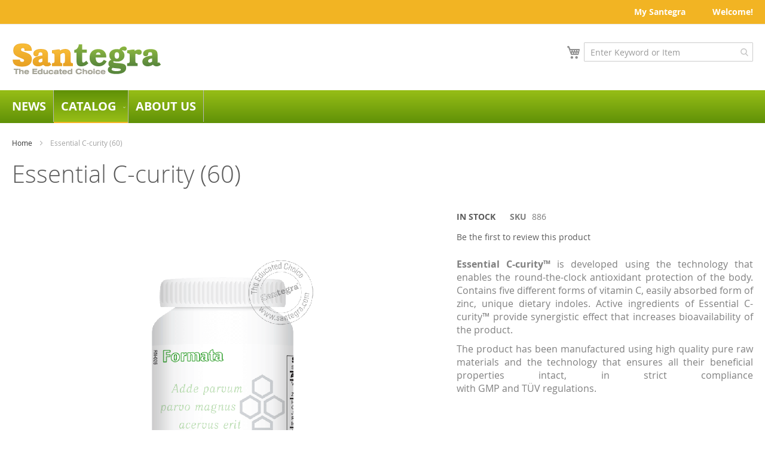

--- FILE ---
content_type: text/html; charset=UTF-8
request_url: https://santegra.com/catalog/product/view/id/46/s/886/category/13/?___store=us_en&___from_store=euw_en
body_size: 25116
content:
 <!doctype html><html lang="en"><head prefix="og: http://ogp.me/ns# fb: http://ogp.me/ns/fb# product: http://ogp.me/ns/product#"><script> var BASE_URL = 'https\u003A\u002F\u002Fsantegra.com\u002F'; var require = { 'baseUrl': 'https\u003A\u002F\u002Fsantegra.com\u002Fstatic\u002Fversion1727948908\u002Ffrontend\u002FPraxigento\u002FThemeSantegra\u002Fen_US' };</script> <meta charset="utf-8"/>
<meta name="title" content="Essential C-curity (60)"/>
<meta name="description" content="&lt;p style=&quot;text-align: justify;&quot;&gt;&lt;span style=&quot;font-size: medium; color: #808080;&quot;&gt;&lt;strong&gt; Essential C-curity™&lt;/strong&gt; is an innovative formulation that contains five different forms of vitamin C, easily absorbed form of zinc (zinc"/>
<meta name="keywords" content="Essential C-curity (60)"/>
<meta name="robots" content="INDEX,FOLLOW"/>
<meta name="viewport" content="width=device-width, initial-scale=1"/>
<meta name="format-detection" content="telephone=no"/>
<title>Essential C-curity (60)</title>
<link  rel="stylesheet" type="text/css"  media="all" href="https://santegra.com/static/version1727948908/_cache/merged/6fca0477d8e80c2a2faacf9dd67b175d.min.css" />
<link  rel="stylesheet" type="text/css"  media="screen and (min-width: 768px)" href="https://santegra.com/static/version1727948908/frontend/Praxigento/ThemeSantegra/en_US/css/styles-l.min.css" />
<link  rel="stylesheet" type="text/css"  media="print" href="https://santegra.com/static/version1727948908/frontend/Praxigento/ThemeSantegra/en_US/css/print.min.css" />
<script  type="text/javascript"  src="https://santegra.com/static/version1727948908/_cache/merged/c1afdc47a1e84e785a12db29f2887561.js"></script>
<link  rel="icon" type="image/x-icon" href="https://santegra.com/media/favicon/default/santegra_favicon.png" />
<link  rel="shortcut icon" type="image/x-icon" href="https://santegra.com/media/favicon/default/santegra_favicon.png" />
<!--8777c00e3145ec910c4a58591b92bc5c-->   <script type="text/x-magento-init">
        {
            "*": {
                "Magento_PageCache/js/form-key-provider": {}
            }
        }</script> <meta property="og:type" content="product" /><meta property="og:title" content="Essential&#x20;C-curity&#x20;&#x28;60&#x29;" /><meta property="og:image" content="https://santegra.com/media/catalog/product/cache/ea7389decdb50bcd526efb34cd78db5f/e/s/essential-c-curity_new.png" /><meta property="og:description" content="Essential&#x20;C-curity&#x2122;&#xA0;is&#x20;developed&#x20;using&#x20;the&#x20;technology&#x20;that&#x20;enables&#x20;the&#x20;round-the-clock&#x20;antioxidant&#x20;protection&#x20;of&#x20;the&#x20;body.&#x20;Contains&#x20;five&#x20;different&#x20;forms&#x20;of&#x20;vitamin&#x20;C,&#x20;easily&#x20;absorbed&#x20;form&#x20;of&#x20;zinc,&#x20;unique&#x20;dietary&#x20;indoles.&#x20;Active&#x20;ingredients&#x20;of&#x20;Essential&#x20;C-curity&#x2122;&#x20;provide&#x20;synergistic&#x20;effect&#x20;that&#x20;increases&#x20;bioavailability&#x20;of&#x20;the&#x20;product.&#x0D;&#x0A;The&#x20;product&#x20;has&#x20;been&#x20;manufactured&#x20;using&#x20;high&#x20;quality&#x20;pure&#x20;raw&#x20;materials&#x20;and&#x20;the&#x20;technology&#x20;that&#x20;ensures&#x20;all&#x20;their&#x20;beneficial&#x20;properties&#x20;intact,&#x20;in&#x20;strict&#x20;compliance&#x20;with&#xA0;GMP&#xA0;and&#xA0;T&#xDC;V&#xA0;regulations.&#x0D;&#x0A;" /><meta property="og:url" content="https://santegra.com/catalog/product/view/id/46/s/886/category/13/" /> <meta property="product:price:amount" content="0"/> <meta property="product:price:currency" content="USD"/> <meta name="generator" content="Powered by Slider Revolution 6.5.3.3 - responsive, Mobile-Friendly Slider Plugin with comfortable drag and drop interface." />
<script type="text/javascript">define("setREVStartSize",function(){return function(t){window.RSIW=void 0===window.RSIW?window.innerWidth:window.RSIW,window.RSIH=void 0===window.RSIH?window.innerHeight:window.RSIH;try{var h=0===(h=document.getElementById(t.c).parentNode.offsetWidth)||isNaN(h)?window.RSIW:h;if(t.tabw=void 0===t.tabw?0:parseInt(t.tabw),t.thumbw=void 0===t.thumbw?0:parseInt(t.thumbw),t.tabh=void 0===t.tabh?0:parseInt(t.tabh),t.thumbh=void 0===t.thumbh?0:parseInt(t.thumbh),t.tabhide=void 0===t.tabhide?0:parseInt(t.tabhide),t.thumbhide=void 0===t.thumbhide?0:parseInt(t.thumbhide),t.mh=void 0===t.mh||""==t.mh||"auto"===t.mh?0:parseInt(t.mh,0),"fullscreen"===t.layout||"fullscreen"===t.l)w=Math.max(t.mh,window.RSIH);else{for(var e in t.gw=Array.isArray(t.gw)?t.gw:[t.gw],t.rl)void 0!==t.gw[e]&&0!==t.gw[e]||(t.gw[e]=t.gw[e-1]);for(var e in t.gh=void 0===t.el||""===t.el||Array.isArray(t.el)&&0==t.el.length?t.gh:t.el,t.gh=Array.isArray(t.gh)?t.gh:[t.gh],t.rl)void 0!==t.gh[e]&&0!==t.gh[e]||(t.gh[e]=t.gh[e-1]);var i,n=new Array(t.rl.length),r=0;for(e in t.tabw=t.tabhide>=h?0:t.tabw,t.thumbw=t.thumbhide>=h?0:t.thumbw,t.tabh=t.tabhide>=h?0:t.tabh,t.thumbh=t.thumbhide>=h?0:t.thumbh,t.rl)n[e]=t.rl[e]<window.RSIW?0:t.rl[e];for(e in i=n[0],n)i>n[e]&&0<n[e]&&(i=n[e],r=e);var h=h>t.gw[r]+t.tabw+t.thumbw?1:(h-(t.tabw+t.thumbw))/t.gw[r],w=t.gh[r]*h+(t.tabh+t.thumbh)}void 0===window.rs_init_css&&(window.rs_init_css=document.head.appendChild(document.createElement("style"))),document.getElementById(t.c).height=w+"px",window.rs_init_css.innerHTML+="#"+t.c+"_wrapper { height: "+w+"px }"}catch(t){console.log("Failure at Presize of Slider:"+t)}}});</script>
</head><body data-container="body" data-mage-init='{"loaderAjax": {}, "loader": { "icon": "https://santegra.com/static/version1727948908/frontend/Praxigento/ThemeSantegra/en_US/images/loader-2.gif"}}' id="html-body" itemtype="http://schema.org/Product" itemscope="itemscope" class="catalog-product-view product-886 categorypath-catalog-products-immune-system category-immune-system page-layout-1column">        <script type="text/x-magento-init">
    {
        "*": {
            "Magento_PageBuilder/js/widget-initializer": {
                "config": {"[data-content-type=\"slider\"][data-appearance=\"default\"]":{"Magento_PageBuilder\/js\/content-type\/slider\/appearance\/default\/widget":false},"[data-content-type=\"map\"]":{"Magento_PageBuilder\/js\/content-type\/map\/appearance\/default\/widget":false},"[data-content-type=\"row\"]":{"Magento_PageBuilder\/js\/content-type\/row\/appearance\/default\/widget":false},"[data-content-type=\"tabs\"]":{"Magento_PageBuilder\/js\/content-type\/tabs\/appearance\/default\/widget":false},"[data-content-type=\"slide\"]":{"Magento_PageBuilder\/js\/content-type\/slide\/appearance\/default\/widget":{"buttonSelector":".pagebuilder-slide-button","showOverlay":"hover","dataRole":"slide"}},"[data-content-type=\"banner\"]":{"Magento_PageBuilder\/js\/content-type\/banner\/appearance\/default\/widget":{"buttonSelector":".pagebuilder-banner-button","showOverlay":"hover","dataRole":"banner"}},"[data-content-type=\"buttons\"]":{"Magento_PageBuilder\/js\/content-type\/buttons\/appearance\/inline\/widget":false},"[data-content-type=\"products\"][data-appearance=\"carousel\"]":{"Amasty_Xsearch\/js\/content-type\/products\/appearance\/carousel\/widget-override":false}},
                "breakpoints": {"desktop":{"label":"Desktop","stage":true,"default":true,"class":"desktop-switcher","icon":"Magento_PageBuilder::css\/images\/switcher\/switcher-desktop.svg","conditions":{"min-width":"1024px"},"options":{"products":{"default":{"slidesToShow":"5"}}}},"tablet":{"conditions":{"max-width":"1024px","min-width":"768px"},"options":{"products":{"default":{"slidesToShow":"4"},"continuous":{"slidesToShow":"3"}}}},"mobile":{"label":"Mobile","stage":true,"class":"mobile-switcher","icon":"Magento_PageBuilder::css\/images\/switcher\/switcher-mobile.svg","media":"only screen and (max-width: 768px)","conditions":{"max-width":"768px","min-width":"640px"},"options":{"products":{"default":{"slidesToShow":"3"}}}},"mobile-small":{"conditions":{"max-width":"640px"},"options":{"products":{"default":{"slidesToShow":"2"},"continuous":{"slidesToShow":"1"}}}}}            }
        }
    }</script>  <div  class="ambanners ambanner-10" data-position="10" data-bannerid="" data-role="amasty-banner-container" ></div> <div class="cookie-status-message" id="cookie-status">The store will not work correctly in the case when cookies are disabled.</div> <script type="text&#x2F;javascript">document.querySelector("#cookie-status").style.display = "none";</script> <script type="text/x-magento-init">
    {
        "*": {
            "cookieStatus": {}
        }
    }</script> <script type="text/x-magento-init">
    {
        "*": {
            "mage/cookies": {
                "expires": null,
                "path": "\u002F",
                "domain": ".santegra.com",
                "secure": false,
                "lifetime": "3600"
            }
        }
    }</script>  <noscript><div class="message global noscript"><div class="content"><p><strong>JavaScript seems to be disabled in your browser.</strong> <span> For the best experience on our site, be sure to turn on Javascript in your browser.</span></p></div></div></noscript>    <script> window.cookiesConfig = window.cookiesConfig || {}; window.cookiesConfig.secure = false; </script> <script>    require.config({
        map: {
            '*': {
                wysiwygAdapter: 'mage/adminhtml/wysiwyg/tiny_mce/tinymce5Adapter'
            }
        }
    });</script>  <script>
    require.config({
        paths: {
            googleMaps: 'https\u003A\u002F\u002Fmaps.googleapis.com\u002Fmaps\u002Fapi\u002Fjs\u003Fv\u003D3\u0026key\u003D'
        },
        config: {
            'Magento_PageBuilder/js/utils/map': {
                style: ''
            },
            'Magento_PageBuilder/js/content-type/map/preview': {
                apiKey: '',
                apiKeyErrorMessage: 'You\u0020must\u0020provide\u0020a\u0020valid\u0020\u003Ca\u0020href\u003D\u0027https\u003A\u002F\u002Fsantegra.com\u002Fadminhtml\u002Fsystem_config\u002Fedit\u002Fsection\u002Fcms\u002F\u0023cms_pagebuilder\u0027\u0020target\u003D\u0027_blank\u0027\u003EGoogle\u0020Maps\u0020API\u0020key\u003C\u002Fa\u003E\u0020to\u0020use\u0020a\u0020map.'
            },
            'Magento_PageBuilder/js/form/element/map': {
                apiKey: '',
                apiKeyErrorMessage: 'You\u0020must\u0020provide\u0020a\u0020valid\u0020\u003Ca\u0020href\u003D\u0027https\u003A\u002F\u002Fsantegra.com\u002Fadminhtml\u002Fsystem_config\u002Fedit\u002Fsection\u002Fcms\u002F\u0023cms_pagebuilder\u0027\u0020target\u003D\u0027_blank\u0027\u003EGoogle\u0020Maps\u0020API\u0020key\u003C\u002Fa\u003E\u0020to\u0020use\u0020a\u0020map.'
            },
        }
    });</script> <script>
    require.config({
        shim: {
            'Magento_PageBuilder/js/utils/map': {
                deps: ['googleMaps']
            }
        }
    });</script>   <script>
            /**
             * Handler to save error into local storage.
             * Structure for error log see in "flancer32/mage2_ext_log_api/etc/js/schema/error.json".
             */
            const fl32errHndl = function (msg, url, line) {
                const URL_CURRENT = window.location.href;
                const STORAGE_KEY = "fl32JsErrorsLog";
                const MAX_SIZE = "1048576";
                const storage = localStorage;

                let errors = {};
                let stored = storage.getItem(STORAGE_KEY);
                if (stored) {
                    if (stored.length < MAX_SIZE) {
                        /* error log structure is awaited here */
                        errors = JSON.parse(stored);
                    } else {
                        /* reset errors on max size (tmp solution to prevent storage overflow) */
                        errors = {};
                    }
                }
                if (!(URL_CURRENT in errors)) {
                    errors[URL_CURRENT] = [];
                }
                const date = new Date();
                const row = {date: date, error: msg, file: url, line: line};
                errors[URL_CURRENT].push(row);
                const json = JSON.stringify(errors);
                storage.setItem(STORAGE_KEY, json);
            };

            /**
             * Save errors to local storage.
             *
             *
             * @param msg
             * @param url
             * @param line
             */
            window.onerror = fl32errHndl;

            /**
             * Wrap "window.console.error"
             *
             * See ./lib/web/mage/apply/main.js:36
             */
            if ("console" in window && typeof window.console.error === "function") {
                const oldHandler = window.console.error;
                /* replace current function with wrapper */
                window.console.error = function (error) {
                    let line, url, msg = error;
                    /* try to parse error object */
                    if (typeof msg === "object") {
                        msg = error.toString();
                        if ("stack" in error && typeof error.stack === "string") {
                            const lines = error.stack.split("\n");
                            let secondLine = lines[1];
                            if (typeof secondLine === "string") {
                                const parts = secondLine.match(/(\s*)at(\s*)(http(.*)):(\d+):(\d+)/i);
                                if (parts[3]) url = parts[3];
                                if (parts[5]) line = parts[5];
                                if (parts[6]) line += ":" + parts[6];

                            }
                        }
                    }
                    fl32errHndl(msg, url, line);
                    oldHandler(error);
                };
            }</script> <div class="page-wrapper"><header class="page-header"><div class="panel wrapper"><div class="panel header"><ul class="header links"><li><a href="https://santegra.com/customer/account/" id="idaaCTeSxS" >My Santegra</a></li> <li class="link authorization-link" data-label="or"><a href="https://santegra.com/customer/account/login/referer/aHR0cHM6Ly9zYW50ZWdyYS5jb20vY2F0YWxvZy9wcm9kdWN0L3ZpZXcvaWQvNDYvcy84ODYvY2F0ZWdvcnkvMTMvP19fX2Zyb21fc3RvcmU9ZXV3X2VuJl9fX3N0b3JlPXVzX2Vu/" ></a></li> <li class="item link compare" data-bind="scope: 'compareProducts'" data-role="compare-products-link"><a class="action compare no-display" title="Compare&#x20;Products" data-bind="attr: {'href': compareProducts().listUrl}, css: {'no-display': !compareProducts().count}" >Compare Products <span class="counter qty" data-bind="text: compareProducts().countCaption"></span></a></li> <script type="text/x-magento-init">
{"[data-role=compare-products-link]": {"Magento_Ui/js/core/app": {"components":{"compareProducts":{"component":"Magento_Catalog\/js\/view\/compare-products"}}}}}</script>  <li class="greet welcome" data-bind="scope: 'customer'"><!-- ko if: customer().fullname --><span class="logged-in" data-bind="text: new String('Welcome, %1!').replace('%1', customer().fullname)"></span> <!-- /ko --><!-- ko ifnot: customer().fullname --><span class="not-logged-in" data-bind="html: 'Welcome&#x21;'"></span>  <!-- /ko --></li> <script type="text/x-magento-init">
    {
        "*": {
            "Magento_Ui/js/core/app": {
                "components": {
                    "customer": {
                        "component": "Magento_Customer/js/view/customer"
                    }
                }
            }
        }
    }</script></ul> <a class="action skip contentarea" href="#contentarea"><span> Skip to Content</span></a>   </div></div><div id="prxgtSantegraHeaderWrapperId" class="header content"> <span data-action="toggle-nav" class="action nav-toggle"><span>Toggle Nav</span></span> <a class="logo" href="https://santegra.com/" title="" aria-label="store logo"><img src="https://santegra.com/static/version1727948908/frontend/Praxigento/ThemeSantegra/en_US/images/santegra-logo.png" title="" alt="" width="250" height="55" /></a> <section class="amsearch-wrapper-block" data-amsearch-wrapper="block" data-bind=" scope: 'amsearch_wrapper', mageInit: { 'Magento_Ui/js/core/app': { components: { amsearch_wrapper: { component: 'Amasty_Xsearch/js/wrapper', data: {&quot;url&quot;:&quot;https:\/\/santegra.com\/amasty_xsearch\/autocomplete\/index\/&quot;,&quot;url_result&quot;:&quot;https:\/\/santegra.com\/catalogsearch\/result\/&quot;,&quot;url_popular&quot;:&quot;https:\/\/santegra.com\/search\/term\/popular\/&quot;,&quot;isDynamicWidth&quot;:true,&quot;isProductBlockEnabled&quot;:true,&quot;width&quot;:900,&quot;displaySearchButton&quot;:false,&quot;fullWidth&quot;:false,&quot;minChars&quot;:3,&quot;delay&quot;:500,&quot;currentUrlEncoded&quot;:&quot;aHR0cHM6Ly9zYW50ZWdyYS5jb20vY2F0YWxvZy9wcm9kdWN0L3ZpZXcvaWQvNDYvcy84ODYvY2F0ZWdvcnkvMTMvP19fX3N0b3JlPXVzX2VuJl9fX2Zyb21fc3RvcmU9ZXV3X2Vu&quot;,&quot;color_settings&quot;:[],&quot;popup_display&quot;:0,&quot;preloadEnabled&quot;:true,&quot;isSeoUrlsEnabled&quot;:false,&quot;seoKey&quot;:&quot;search&quot;,&quot;isSaveSearchInputValueEnabled&quot;:false} } } } }"><div class="amsearch-form-block" data-bind=" style: { width: resized() ? data.width + 'px' : '' }, css: { '-opened': opened }, afterRender: initCssVariables">  <section class="amsearch-input-wrapper" data-bind=" css: { '-dynamic-width': data.isDynamicWidth, '-match': $data.readyForSearch(), '-typed': inputValue && inputValue().length }"><input type="text" name="q" placeholder="Enter&#x20;Keyword&#x20;or&#x20;Item" class="amsearch-input" maxlength="128" role="combobox" aria-haspopup="false" aria-autocomplete="both" autocomplete="off" aria-expanded="false" data-amsearch-block="input" enterkeyhint="search" data-bind=" afterRender: initInputValue, hasFocus: focused, value: inputValue, event: { keypress: onEnter }, valueUpdate: 'input'"><!-- ko template: { name: templates.loader } --><!-- /ko --><button class="amsearch-button -close -clear -icon" style="display: none" data-bind=" event: { click: inputValue.bind(this, '') }, attr: { title: $t('Clear Field') }, visible: inputValue && inputValue().length"></button> <button class="amsearch-button -loupe -clear -icon -disabled" data-bind=" event: { click: search }, css: { '-disabled': !$data.match() }, attr: { title: $t('Search') }"></button></section>    <section class="amsearch-result-section" data-amsearch-js="results" style="display: none;" data-bind=" css: { '-small': $data.data.width < 700 && !$data.data.fullWidth }, afterRender: function (node) { initResultSection(node, 1) }, style: resultSectionStyles(), visible: $data.opened()"><!-- ko if: !$data.match() && $data.preload() --><!-- ko template: { name: templates.preload } --><!-- /ko --><!-- /ko --><!-- ko if: $data.match() --><!-- ko template: { name: templates.results } --><!-- /ko --><!-- /ko --><!-- ko if: $data.message() && $data.message().length --><!-- ko template: { name: templates.message } --><!-- /ko --><!-- /ko --></section></div></section> <div data-block="minicart" class="minicart-wrapper"><a class="action showcart" href="https://santegra.com/checkout/cart/" data-bind="scope: 'minicart_content'"><span class="text">My Cart</span> <span class="counter qty empty" data-bind="css: { empty: !!getCartParam('summary_count') == false && !isLoading() }, blockLoader: isLoading"><span class="counter-number"><!-- ko text: getCartParam('summary_count') --><!-- /ko --></span> <span class="counter-label"><!-- ko if: getCartParam('summary_count') --><!-- ko text: getCartParam('summary_count') --><!-- /ko --><!-- ko i18n: 'items' --><!-- /ko --><!-- /ko --></span></span></a>  <div class="block block-minicart" data-role="dropdownDialog" data-mage-init='{"dropdownDialog":{ "appendTo":"[data-block=minicart]", "triggerTarget":".showcart", "timeout": "2000", "closeOnMouseLeave": false, "closeOnEscape": true, "triggerClass":"active", "parentClass":"active", "buttons":[]}}'><div id="minicart-content-wrapper" data-bind="scope: 'minicart_content'"><!-- ko template: getTemplate() --><!-- /ko --></div></div> <script>window.checkout = {"shoppingCartUrl":"https:\/\/santegra.com\/checkout\/cart\/","checkoutUrl":"https:\/\/santegra.com\/checkout\/","updateItemQtyUrl":"https:\/\/santegra.com\/checkout\/sidebar\/updateItemQty\/","removeItemUrl":"https:\/\/santegra.com\/checkout\/sidebar\/removeItem\/","imageTemplate":"Magento_Catalog\/product\/image_with_borders","baseUrl":"https:\/\/santegra.com\/","minicartMaxItemsVisible":5,"websiteId":"1","maxItemsToDisplay":10,"storeId":"10","storeGroupId":"6","customerLoginUrl":"https:\/\/santegra.com\/customer\/account\/login\/referer\/aHR0cHM6Ly9zYW50ZWdyYS5jb20vY2F0YWxvZy9wcm9kdWN0L3ZpZXcvaWQvNDYvcy84ODYvY2F0ZWdvcnkvMTMvP19fX2Zyb21fc3RvcmU9ZXV3X2VuJl9fX3N0b3JlPXVzX2Vu\/","isRedirectRequired":false,"autocomplete":"off","captcha":{"user_login":{"isCaseSensitive":false,"imageHeight":50,"imageSrc":"","refreshUrl":"https:\/\/santegra.com\/captcha\/refresh\/","isRequired":false,"timestamp":1768780973}}}</script> <script type="text/x-magento-init">
    {
        "[data-block='minicart']": {
            "Magento_Ui/js/core/app": {"components":{"minicart_content":{"children":{"subtotal.container":{"children":{"subtotal":{"children":{"subtotal.totals":{"config":{"display_cart_subtotal_incl_tax":0,"display_cart_subtotal_excl_tax":1,"template":"Magento_Tax\/checkout\/minicart\/subtotal\/totals"},"children":{"subtotal.totals.msrp":{"component":"Magento_Msrp\/js\/view\/checkout\/minicart\/subtotal\/totals","config":{"displayArea":"minicart-subtotal-hidden","template":"Magento_Msrp\/checkout\/minicart\/subtotal\/totals"}}},"component":"Magento_Tax\/js\/view\/checkout\/minicart\/subtotal\/totals"}},"component":"uiComponent","config":{"template":"Praxigento_Pv\/minicart\/subtotal"}}},"component":"uiComponent","config":{"displayArea":"subtotalContainer"}},"item.renderer":{"component":"Magento_Checkout\/js\/view\/cart-item-renderer","config":{"displayArea":"defaultRenderer","template":"Magento_Checkout\/minicart\/item\/default"},"children":{"item.image":{"component":"Magento_Catalog\/js\/view\/image","config":{"template":"Magento_Catalog\/product\/image","displayArea":"itemImage"}},"checkout.cart.item.price.sidebar":{"component":"uiComponent","config":{"template":"Praxigento_Pv\/minicart\/item\/price","displayArea":"priceSidebar"}}}},"extra_info":{"component":"uiComponent","config":{"displayArea":"extraInfo"}},"promotion":{"component":"uiComponent","config":{"displayArea":"promotion"}}},"config":{"itemRenderer":{"default":"defaultRenderer","simple":"defaultRenderer","virtual":"defaultRenderer"},"template":"Magento_Checkout\/minicart\/content"},"component":"Magento_Checkout\/js\/view\/minicart"}},"types":[]}        },
        "*": {
            "Magento_Ui/js/block-loader": "https\u003A\u002F\u002Fsantegra.com\u002Fstatic\u002Fversion1727948908\u002Ffrontend\u002FPraxigento\u002FThemeSantegra\u002Fen_US\u002Fimages\u002Floader\u002D1.gif"
        }
    }</script></div> </div></header>  <div data-aw-csblock-block-name="csblock_product_menu_top"></div>   <div class="sections nav-sections"> <div class="section-items nav-sections-items" data-mage-init='{"tabs":{"openedState":"active"}}'>  <div class="section-item-title nav-sections-item-title" data-role="collapsible"><a class="nav-sections-item-switch" data-toggle="switch" href="#store.menu">Menu</a></div><div class="section-item-content nav-sections-item-content" id="store.menu" data-role="content">  <nav class="navigation" data-action="navigation"><ul data-mage-init='{"menu":{"responsive":true, "expanded":true, "position":{"my":"left top","at":"left bottom"}}}'><li  class="level0 nav-1 first level-top"><a href="https://santegra.com/news"  class="level-top" ><span>NEWS</span></a></li><li  class="level0 nav-2 category-item has-active level-top parent"><a href="https://santegra.com/catalog.html"  class="level-top" ><span>CATALOG</span></a><ul class="level0 submenu"><li  class="level1 nav-2-1 category-item first has-active parent"><a href="https://santegra.com/catalog/products.html" ><span>PRODUCTS</span></a><ul class="level1 submenu"><li  class="level2 nav-2-1-1 category-item first"><a href="https://santegra.com/catalog/products/cardiovascular-system.html" ><span>Cardiovascular System </span></a></li><li  class="level2 nav-2-1-2 category-item"><a href="https://santegra.com/catalog/products/digestive-system.html" ><span>Digestive System</span></a></li><li  class="level2 nav-2-1-3 category-item"><a href="https://santegra.com/catalog/products/endocrine-system.html" ><span>Endocrine System</span></a></li><li  class="level2 nav-2-1-4 category-item"><a href="https://santegra.com/catalog/products/ent-ear-nose-throat.html" ><span>ENT [ear, nose, throat]</span></a></li><li  class="level2 nav-2-1-5 category-item active"><a href="https://santegra.com/catalog/products/immune-system.html" ><span>Immune System</span></a></li><li  class="level2 nav-2-1-6 category-item"><a href="https://santegra.com/catalog/products/musculoskeletal-system.html" ><span>Musculoskeletal System </span></a></li><li  class="level2 nav-2-1-7 category-item"><a href="https://santegra.com/catalog/products/nervous-system.html" ><span>Nervous System </span></a></li><li  class="level2 nav-2-1-8 category-item"><a href="https://santegra.com/catalog/products/pulmonary-system.html" ><span>Pulmonary System</span></a></li><li  class="level2 nav-2-1-9 category-item"><a href="https://santegra.com/catalog/products/skin.html" ><span>Skin</span></a></li><li  class="level2 nav-2-1-10 category-item"><a href="https://santegra.com/catalog/products/stomatology.html" ><span>Stomatology</span></a></li><li  class="level2 nav-2-1-11 category-item"><a href="https://santegra.com/catalog/products/urinary-tract.html" ><span>Urinary Tract </span></a></li><li  class="level2 nav-2-1-12 category-item"><a href="https://santegra.com/catalog/products/vision.html" ><span>Vision</span></a></li><li  class="level2 nav-2-1-13 category-item last"><a href="https://santegra.com/catalog/products/hygiene.html" ><span>Hygiene</span></a></li></ul></li><li  class="level1 nav-2-2 category-item last"><a href="https://santegra.com/catalog/literature.html" ><span>LITERATURE</span></a></li></ul></li><li  class="level0 nav-3 category-item last level-top"><a href="https://santegra.com/company.html"  class="level-top" ><span>ABOUT US</span></a></li>  <li id="aw_faq-menu-item" data-bind="scope: 'customer'" class = "level0 nav-0 category-item level-top ui-menu-item ui-corner-all"><a data-bind="style: { display: customer().isFaqEnabled && customer().isNavigationMenuLinkEnabled ? 'inline-block' : 'none'}" class="level-top ui-corner-all" style="display: none" href="https://santegra.com/aw_faq">FAQ</a></li> <script>
    require(['Magento_Customer/js/customer-data'], function(customerData) {
        customerData.reload(['customer'])
    });</script></ul></nav></div>  <div class="section-item-title nav-sections-item-title" data-role="collapsible"><a class="nav-sections-item-switch" data-toggle="switch" href="#store.links">Account</a></div><div class="section-item-content nav-sections-item-content" id="store.links" data-role="content"><!-- Account links --></div> </div></div>  <div data-aw-csblock-block-name="csblock_product_menu_bottom"></div>  <div class="breadcrumbs"></div> <script type="text/x-magento-init">
    {
        ".breadcrumbs": {
            "breadcrumbs": {"categoryUrlSuffix":".html","useCategoryPathInUrl":0,"product":"Essential C-curity (60)"}        }
    }</script><main id="maincontent" class="page-main"> <a id="contentarea" tabindex="-1"></a>  <div class="page-title-wrapper&#x20;product"><h1 class="page-title"  ><span class="base" data-ui-id="page-title-wrapper" itemprop="name">Essential C-curity (60)</span></h1></div><div class="page messages"> <div data-placeholder="messages"></div> <div data-bind="scope: 'messages'"><!-- ko if: cookieMessages && cookieMessages.length > 0 --><div aria-atomic="true" role="alert" data-bind="foreach: { data: cookieMessages, as: 'message' }" class="messages"><div data-bind="attr: { class: 'message-' + message.type + ' ' + message.type + ' message', 'data-ui-id': 'message-' + message.type }"><div data-bind="html: $parent.prepareMessageForHtml(message.text)"></div></div></div><!-- /ko --><!-- ko if: messages().messages && messages().messages.length > 0 --><div aria-atomic="true" role="alert" class="messages" data-bind="foreach: { data: messages().messages, as: 'message' }"><div data-bind="attr: { class: 'message-' + message.type + ' ' + message.type + ' message', 'data-ui-id': 'message-' + message.type }"><div data-bind="html: $parent.prepareMessageForHtml(message.text)"></div></div></div><!-- /ko --></div><script type="text/x-magento-init">
    {
        "*": {
            "Magento_Ui/js/core/app": {
                "components": {
                        "messages": {
                            "component": "Magento_Theme/js/view/messages"
                        }
                    }
                }
            }
    }</script></div><div class="columns"><div class="column main">  <div data-aw-csblock-block-name="csblock_product_content_top"></div>  <div  class="ambanners ambanner-3" data-position="3" data-bannerid="" data-role="amasty-banner-container" ></div><div class="product-info-main"><div class="product-info-price"><div class="product-info-stock-sku">     <div class="stock available" title="Availability"><span>In stock</span></div>    <div class="product attribute sku"> <strong class="type">SKU</strong>  <div class="value" itemprop="sku">886</div></div></div>    <div class="product-reviews-summary empty"><div class="reviews-actions"><a class="action add" href="https://santegra.com/catalog/product/view/_ignore_category/1/id/46/s/886/#review-form">Be the first to review this product</a></div></div>   <span id="amhideprice-product-id-46" style="display: none !important;"></span> <script>
    require([
        "jquery",
        "Amasty_Groupcat/js/amHideAddTo"
    ], function ($, amHideAddTo) {
        $( document ).ready(function() {
            $("#amhideprice-product-id-46").amHideAddTo({"parent":null,"hide_compare":"1","hide_wishlist":"1"});
        });
    });</script></div>   <div class="product-add-form"><form data-product-sku="886" action="https://santegra.com/checkout/cart/add/uenc/aHR0cHM6Ly9zYW50ZWdyYS5jb20vY2F0YWxvZy9wcm9kdWN0L3ZpZXcvaWQvNDYvcy84ODYvY2F0ZWdvcnkvMTMvP19fX2Zyb21fc3RvcmU9ZXV3X2VuJl9fX3N0b3JlPXVzX2Vu/product/46/" method="post" id="product_addtocart_form"><input type="hidden" name="product" value="46" /><input type="hidden" name="selected_configurable_option" value="" /><input type="hidden" name="related_product" id="related-products-field" value="" /><input type="hidden" name="item" value="46" /><input name="form_key" type="hidden" value="iE9FtVU6fOdAUU72" />       <script type="text/x-magento-init">
    {
        "#product_addtocart_form": {
            "Magento_Catalog/js/validate-product": {}
        }
    }</script>    <div  class="ambanners ambanner-7" data-position="7" data-bannerid="" data-role="amasty-banner-container" ></div></form></div><script type="text/x-magento-init">
    {
        "[data-role=priceBox][data-price-box=product-id-46]": {
            "priceBox": {
                "priceConfig":  {"productId":"46","priceFormat":{"pattern":"$%s","precision":2,"requiredPrecision":2,"decimalSymbol":".","groupSymbol":",","groupLength":3,"integerRequired":false},"tierPrices":[]}            }
        }
    }</script><div class="product-social-links"> <div class="product-addto-links" data-role="add-to-links">  <script type="text/x-magento-init">
    {
        "body": {
            "addToWishlist": {"productType":"simple"}        }
    }</script></div>  </div>    <div class="product attribute overview"> <div class="value" itemprop="description"><p style="text-align: justify;"><span style="font-size: medium; color: #808080;"><strong>Essential C-curity™</strong> is developed using the technology that enables the round-the-clock antioxidant protection of the body. Contains five different forms of vitamin C, easily absorbed form of zinc, unique dietary indoles. Active ingredients of Essential C-curity™ provide synergistic effect that increases bioavailability of the product.</span></p>
<p style="text-align: justify;"><span style="font-size: medium; color: #808080;">The product has been manufactured using high quality pure raw materials and the technology that ensures all their beneficial properties intact, in strict compliance with GMP and TÜV regulations.</span></p>
</div></div></div><div class="product media"> <a id="gallery-prev-area" tabindex="-1"></a><div class="action-skip-wrapper"> <a class="action skip gallery-next-area" href="#gallery-next-area"><span> Skip to the end of the images gallery</span></a></div>  <div class="gallery-placeholder _block-content-loading" data-gallery-role="gallery-placeholder"><img alt="main product photo" class="gallery-placeholder__image" src="https://santegra.com/media/catalog/product/cache/8dd4730c04ee32eb39fe0aa764453f80/e/s/essential-c-curity_new.png" /></div><script type="text/x-magento-init">
    {
        "[data-gallery-role=gallery-placeholder]": {
            "mage/gallery/gallery": {
                "mixins":["magnifier/magnify"],
                "magnifierOpts": {"fullscreenzoom":"20","top":"","left":"","width":"","height":"","eventType":"hover","enabled":false},
                "data": [{"thumb":"https:\/\/santegra.com\/media\/catalog\/product\/cache\/d5451573d322432e4e50464504f4bb54\/e\/s\/essential-c-curity_new.png","img":"https:\/\/santegra.com\/media\/catalog\/product\/cache\/8dd4730c04ee32eb39fe0aa764453f80\/e\/s\/essential-c-curity_new.png","full":"https:\/\/santegra.com\/media\/catalog\/product\/cache\/ead742c95456621897b7efe8aea10034\/e\/s\/essential-c-curity_new.png","caption":"Essential C-curity (60)","position":"0","isMain":true,"type":"image","videoUrl":null}],
                "options": {"nav":"thumbs","loop":true,"keyboard":true,"arrows":true,"allowfullscreen":true,"showCaption":false,"width":700,"thumbwidth":90,"thumbheight":90,"height":700,"transitionduration":500,"transition":"slide","navarrows":true,"navtype":"slides","navdir":"horizontal"},
                "fullscreen": {"nav":"thumbs","loop":true,"navdir":"horizontal","navarrows":false,"navtype":"slides","arrows":false,"showCaption":false,"transitionduration":500,"transition":"dissolve"},
                 "breakpoints": {"mobile":{"conditions":{"max-width":"768px"},"options":{"options":{"nav":"dots"}}}}            }
        }
    }</script> <script type="text/x-magento-init">
    {
        "[data-gallery-role=gallery-placeholder]": {
            "Magento_ProductVideo/js/fotorama-add-video-events": {
                "videoData": [{"mediaType":"image","videoUrl":null,"isBase":true}],
                "videoSettings": [{"playIfBase":"0","showRelated":"0","videoAutoRestart":"0"}],
                "optionsVideoData": []            }
        }
    }</script><div class="action-skip-wrapper"> <a class="action skip gallery-prev-area" href="#gallery-prev-area"><span> Skip to the beginning of the images gallery</span></a></div> <a id="gallery-next-area" tabindex="-1"></a></div> <div class="product info detailed"><div class="product data items" data-mage-init='{"tabs": {"active": 0, "collapsible": false, "openedState": "active"}}'>  <div class="data item title" aria-labeledby="tab-label-product.info.description-title" data-role="collapsible" id="tab-label-product.info.description"><a class="data switch" tabindex="-1" data-toggle="switch" href="#product.info.description" id="tab-label-product.info.description-title">Details</a></div><div class="data item content" id="product.info.description" data-role="content"> <div data-content-type="html" data-appearance="default" data-element="main" data-decoded="true"><p style="text-align: justify;"><span style="font-size: medium; color: #808080;"><strong> Essential C-curity™</strong> is an innovative formulation that contains five different forms of vitamin C, easily absorbed form of zinc (zinc citrate), bioflavonoid complex, and dietary indoles.<br /><br />Vitamin C is essential for all living beings. Unfortunately, human body, unlike most animals, cannot synthesize vitamin C and have to obtain it through diet. The problem is that modern diets are deficient in vitamin C and that adversely affects our health and even appearance.<br />Vitamin C functions are amazingly diverse. Vitamin C is a strong antioxidant, and defends the body against damaging free radicals.<br /><br /><strong>Vitamin C</strong> is required for the synthesis of collagen – the main protein of connective tissue, which is important for the strength of the skin, tendons, ligaments, blood vessels and bones.<br /><br />Vitamin C supports the functions of the cardiovascular system.<br />Vitamin C plays a major role in the support of immune cell function, and helps fight infections in their early stages. Clinical research shows that vitamin C helps to relieve the symptoms and shortens the duration of common cold.<br /><br />Vitamin C participates in folic acid and iron metabolism, 2-3 times increasing the absorption of iron from food.<br /><br />Vitamin C stimulates the enzymes production in the liver that helps with the detoxification of the body.<br />Vitamin C helps to maintain healthy teeth and bones. Not only because of the important role in collagen production, but directly promoting the growth of bone tissue cells. <br /><br />Vitamin C enhances growth and regeneration of the body’s cells, promotes wound healing.<br />Vitamin C deficiency can lead to dry and splitting hair; gingivitis (inflammation of the gums) and bleeding gums; rough, dry, scaly skin; decreased wound-healing rate, easy bruising; nosebleeds; weakened enamel of the teeth; swollen and painful joints; anemia; decreased ability to ward off infection; and, possibly, weight gain because of slowed metabolic rate and energy expenditure. <br /><br />A severe form of vitamin C deficiency is known as scurvy, which mainly affects older, malnourished adults.<br /><br />Large amounts of vitamin C are used by the body during any kind of healing process, whether it’s from an infection, disease, injury, or surgery. In these cases, extra vitamin C may be needed.<br /><br />Essential C-Curity™ contains five different forms of vitamin C: ascorbic acid, calcium ascorbate, ascorbyl palmitate, acerola fruit extract, and rose hips powder to enhance bioavailability.<br /><br /><strong>Zinc</strong> is one of the most essential minerals, lack of which can cause different health problems. Zinc is the important component of about 200 enzymes involved in different functions of the body. Zinc strengthens the immune system, it is important for body’s growth and development, for many aspects of the reproductive system.<br /><br />A diet rich in cruciferous vegetables such as cauliflower, broccoli, and cabbage has long been considered healthy, and various epidemiological studies suggest that the consumption of cruciferous vegetables contributes to a cancer-protecting diet. <strong>(13)</strong> </span></p>
<p style="text-align: justify;"><span style="font-size: medium; color: #808080;">Essential C-Curity™ contains Indole-3-carbinol - a phytochemical that is derived from the breakdown of the glucosinolate glucobrassicin that can be found in almost all cruciferous vegetables.<br /><br /><strong>Bioflavonoids</strong> are potent antioxidants that prevent free radical damage, strengthen the blood vessel walls. Bioflavonoids work with vitamin C to increase its biological efficacy in the body.<br /><br /><strong>Hesperidin</strong> is a bioflavonoid found in citrus fruit. Hesperidin contributes to the integrity of the blood vessels.<br /><br /><strong>Rutin</strong> is a bioflavonoid with antioxidant properties. Rutin strengthens the capillaries.<br /><br />Essential C-Curity™ is an excellent choice to improve your health. </span></p></div></div>  <div class="data item title" aria-labeledby="tab-label-supplement facts-title" data-role="collapsible" id="tab-label-supplement facts"><a class="data switch" tabindex="-1" data-toggle="switch" href="#supplement facts" id="tab-label-supplement facts-title">Supplement facts</a></div><div class="data item content" id="supplement facts" data-role="content"> <div class="product attibute"><img src="https://santegra.com/media/wysiwyg/products/Tabl_Essential_C-curity_OI.jpg" alt="" /></div></div>  <div class="data item title" aria-labeledby="tab-label-usage-title" data-role="collapsible" id="tab-label-usage"><a class="data switch" tabindex="-1" data-toggle="switch" href="#usage" id="tab-label-usage-title">Usage</a></div><div class="data item content" id="usage" data-role="content"> <div class="product attibute"><p style="text-align: justify;"><span style="font-size: medium; color: #808080;">As a dietary supplement take 1 tablet daily with food.</span><br /><br /><br /><strong><span style="font-size: medium; color: #808080;">Contraindication</span></strong><br /><br /><span style="font-size: medium; color: #808080;">Individual intolerance.</span><br /><br /></p></div></div>  <div class="data item title" aria-labeledby="tab-label-reviews-title" data-role="collapsible" id="tab-label-reviews"><a class="data switch" tabindex="-1" data-toggle="switch" href="#reviews" id="tab-label-reviews-title">Reviews</a></div><div class="data item content" id="reviews" data-role="content"> <div id="product-review-container" data-role="product-review"></div> <div class="block review-add"><div class="block-title"><strong>Write Your Own Review</strong></div><div class="block-content"> <div class="message info notlogged" id="review-form"><div>Only registered users can write reviews. Please <a href="https://santegra.com/customer/account/login/referer/aHR0cHM6Ly9zYW50ZWdyYS5jb20vY2F0YWxvZy9wcm9kdWN0L3ZpZXcvaWQvNDYvcy84ODYvY2F0ZWdvcnkvMTMvP19fX2Zyb21fc3RvcmU9ZXV3X2VuJl9fX3N0b3JlPXVzX2VuI3Jldmlldy1mb3Jt/">Sign in</a> or <a href="https://santegra.com/customer/account/create/">create an account</a></div></div></div></div> <script type="text/x-magento-init">
    {
        "*": {
            "Magento_Review/js/process-reviews": {
                "productReviewUrl": "https\u003A\u002F\u002Fsantegra.com\u002Freview\u002Fproduct\u002FlistAjax\u002Fid\u002F46\u002F",
                "reviewsTabSelector": "#tab-label-reviews"
            }
        }
    }</script></div>  <div class="data item title" aria-labeledby="tab-label-scientific review-title" data-role="collapsible" id="tab-label-scientific review"><a class="data switch" tabindex="-1" data-toggle="switch" href="#scientific review" id="tab-label-scientific review-title">Scientific review</a></div><div class="data item content" id="scientific review" data-role="content"> <div class="product attibute"><p style="text-align: justify;"><span style="font-size: medium; color: #808080;">It has been estimated that between 1500 and 1700 some two million sailors died of scurvy. In the seventeenth century a ships surgeon Richard Woodall recommended the use of lemon juice as a preventive and cure in his book <strong>‘Surgeon’s Mate’</strong>.<br /><br />The first attempt to give scientific basis for the cause of scurvy was by a ships surgeon in the British Royal Navy, James Lind. His test was conducted at sea in May 1747 and consisted of two groups of men. One group was provided with lemon juice in addition to their normal rations, the other was not. This test was considered to be the first example of a controlled experiment comparing results on two populations of a factor applied to one group only with all other factors the same. The results of the tests conclusively showed that lemons prevented the disease. Lind published it in 1753. </span></p>
<p style="text-align: justify;"><span style="font-size: medium; color: #808080;">Forty seven years later, in 1800, the British Royal Navy finally took his advice seriously and introduced lemon juice into the diet of shipboard seamen. The incidence of scurvy dropped from 1,457 cases in 1780 to only two cases in 1806.</span></p>
<p style="text-align: justify;"><span style="font-size: medium; color: #808080;">But it was not until 1928 that Noble laureate Albert Szent-Gyorgi isolated the chemical responsible for these dramatic results, and it became known as vitamin C, ascorbic acid.<br /><br /><strong>Essential C-Curity™</strong> contains five different forms of vitamin C: ascorbic acid, calcium ascorbate, ascorbyl palmitate, acerola fruit extract, and rose hips powder to enhance bioavailability.<br /><br /><strong>Vitamin C</strong> is known as ascorbic acid which means “without scurvy” (“A” means not or without, and "scorbutus" means scurvy).<br /><br />Ascorbic acid is a water-soluble colorless crystalline substance. Most mammals synthesize ascorbic acid from glucose and plants synthesize it from galactose.<br /><br />Human body is not able to synthesize ascorbic acid and have to obtain it regularly through diet.<br /><br />Pure vitamin C was isolated for the first time in 1928 and in 1932; it was proved that lack of vitamin C in the diet causes scurvy.<br /><br />Synthetic form of vitamin C is obtained from glucose. Standard synthetic forms of ascorbic acid are used since 1934. Nowadays most of the vitamin C on the market is synthetic.<br /><br />There is no clinically significant difference in the bioavailability and bioactivity of natural ascorbic acid and synthetic ascorbic acid.<br /><br />Calcium ascorbate is the source of both ascorbic acid and calcium. Biochemical action of calcium ascorbate is similar to ascorbic acid.  Calcium ascorbate does not cause the irritation of the mucous lining of the stomach and circulates in the blood stream for 8–12 hours.<br /><br />Ascorbyl palmitate is a fat-soluble form of vitamin C that remains active in the body for about 24 hours and is very well absorbed.<br /><br />Acerola fruit is a rich natural source of vitamin C. 100 g acerola fruit contains 1700 mg of vitamin C (in comparison with 50 mg in the same quantity of orange fruit).<br /><br /><strong>Rose</strong> <strong>hips</strong> contain ascorbic acid, carotinoids, lycopene, vitamins B, E, K, P, flavonoids, organic acids.<br /><br />Rose hips are particularly high in vitamin C, with about 1700–2000 mg per 100 g in the dried product, one of the richest plant sources. Rose hips also contain vitamins A, B, and E, essential fatty acids and antioxidant flavonoids.<br /><br />Different forms of vitamin C in Essential C-curity™ provide synergistic effect that increases its bioavailability.<br /><br /><strong>Zinc</strong> (<strong>zinc citrate</strong>) in Essential C-Curity™ is derived from zinc and organic citric acid. Citrates are among the most highly bioavailable minerals.<br /><br /><strong>Indole-3-carbinol</strong> is produced endogenously from naturally occurring glucosinolates contained in in a wide variety of plant food substances including cruciferous vegetables such as broccoli, cabbage, cauliflower, brussels sprouts whenever they are crushed or cooked. </span></p>
<p style="text-align: justify;"><span style="font-size: medium; color: #808080;">The acid environment of the gut converts it into a range of indolic compounds, which appear to be responsible for many of the physiological effects observed following the ingestion of these foods. These so-called chemopreventive compounds are important because of their enzyme induction and suppression, and, particularly, antimutagenic and anticarcinogenic properties against a variety of classes of carcinogens. <strong>(1, 2)</strong></span></p></div></div>  <div class="data item title" aria-labeledby="tab-label-clinical trials-title" data-role="collapsible" id="tab-label-clinical trials"><a class="data switch" tabindex="-1" data-toggle="switch" href="#clinical trials" id="tab-label-clinical trials-title">Clinical Trials</a></div><div class="data item content" id="clinical trials" data-role="content"> <div class="product attibute"><p><strong><span style="font-size: medium; color: #808080;">Department of Public Health, University of Helsinki, Finland.</span></strong><br /><br /><span style="font-size: medium; color: #808080;">Several studies have observed an increased risk of respiratory infections in subjects doing heavy physical exercise. Vitamin C has been shown to affect some parts of the immune system, and accordingly it seems biologically conceivable that it could have effects on the increased incidence of respiratory infections caused by heavy physical stress.</span><br /><br /><span style="font-size: medium; color: #808080;">In this report the results of three placebo-controlled studies that have examined the effect of vitamin C supplementation on common cold incidence in subjects under acute physical stress are analyzed.</span><br /><br /><span style="font-size: medium; color: #808080;">In one study the subjects were school-children at a skiing camp in the Swiss Alps, in another they were military troops training in Northern Canada, and in the third they were participants in a 90 km running race. In each of the three studies a considerable reduction in common cold incidence in the group supplemented with vitamin C(0.6-1.0 g/day) was found. The pooled rate ratio (RR) of common cold infections in the studies was 0.50 (95% CI: 0.35-0.69) in favour of vitamin C groups.</span><br /><br /><span style="font-size: medium; color: #808080;">Accordingly, the results of the three studies suggest that vitamin C supplementation may be beneficial for some of the subjects doing heavy exercise who have problems with frequent upper respiratory infections. <strong>(3)</strong></span></p>
<p><span style="font-size: medium; color: #808080;"></span><br /><br /><strong><span style="font-size: medium; color: #808080;">Department of Public Health, University of Helsinki, Finland.</span></strong><br /><br /><span style="font-size: medium; color: #808080;">In three trials of subjects under heavy acute physical stress, common cold incidence decreased by on average 50%, and in four trials of British males common cold incidence decreased by on average 30% in the vitamin C groups.</span><br /><br /><span style="font-size: medium; color: #808080;">The dietary vitamin C intake in the UK is low, and consequently the benefit may be due to the correction of marginal deficiency, rather than high vitamin doses.</span><br /><br /><span style="font-size: medium; color: #808080;">Regular vitamin C supplementation (&gt; or =1 g/day) has quite consistently reduced the duration of colds, but the size of the benefit has varied greatly. In the four largest studies the duration of colds was reduced only by 5%. In two of these studies, however, absence from school and work was reduced by 14-21% per episode, which may have practical importance.</span><br /><br /><span style="font-size: medium; color: #808080;">Three controlled studies recorded a reduction of at least 80% in the incidence of pneumonia in the vitamin C group, and one randomised trial reported substantial treatment benefit from vitamin C in elderly UK patients hospitalized with pneumonia or bronchitis.</span><br /><br /><span style="font-size: medium; color: #808080;">It seems that the preventive effects of supplementation are mainly limited to subjects with low dietary vitamin C intake, but therapeutic effects may occur in wider population groups. Further carefully designed trials are needed to explore the effects of vitamin C.<strong> (4)</strong></span></p>
<p><br /><strong><span style="font-size: medium; color: #808080;">USDA Agricultural Research Service, Western Human Nutrition Research Center, UC Davis, Department of Pomology, One Shields Avenue, Davis, CA 95616-8683, USA. rjacob@whnrc.usda.gov</span></strong><br /><br /><span style="font-size: medium; color: #808080;">Vitamin C is an essential dietary nutrient required as a co-factor for many enzymes, and humans are among the few animals that lack the ability to synthesize the compound from glucose. The reduced form of the vitamin, ascorbic acid, is an especially effective antioxidant owing to its high electron-donating power and ready conversion back to the active reduced form. Concentrations of the vitamin in body tissues and fluids are regulated through interactions of intestinal absorption, cellular transport, and excretion. The amount of vitamin C needed to prevent scurvy is very small and easily obtained in nearly all Western diets. There is great interest in the clinical roles of vitamin C because of evidence that oxidative damage is a root cause of, or at least associated with, many diseases. Population studies show that individuals with high intakes of vitamin C have lower risk of a number of chronic diseases, including heart disease, cancer, eye diseases, and neurodegenerative conditions. However, these results may simply reflect a more healthful diet or lifestyle for individuals with a high vitamin C intake. At present, data from controlled clinical trials have not established that higher intakes of vitamin C alone will help prevent chronic degenerative diseases. However, the evidence that ascorbic acid acts as an important antioxidant in many body tissues is convincing. The new higher Recommended Dietary Allowance (RDA) for vitamin C of 75 mg for women and 90 mg for men is, for the first time, based on the vitamin’s role as an antioxidant as well as protection from deficiency. In healthy people, amounts greater than the RDA do not appear to be helpful. Vitamin C nutriture may be more important for people with certain diseases or conditions. High intakes of the vitamin are generally well tolerated; a Tolerable Upper Level was recently set at 2 g based on gastrointestinal upset that sometimes accompanies excessive intakes. <strong>(5)</strong></span></p>
<p><span style="font-size: medium; color: #808080;"><strong></strong></span><br /><br /><strong><span style="font-size: medium; color: #808080;">Department of Ophthalmology, Centre for Vision Research, Westmead Millennium Institute, University of Sydney, Sydney, NSW, Australia.</span></strong><br /><br /><span style="font-size: medium; color: #808080;">BACKGROUND: Oxidative stress has been implicated in cataractogenesis. Long-term intake of antioxidants may offer protection against cataract. OBJECTIVE: We investigated relations between antioxidant nutrient intakes measured at baseline and the 10-y incidence of age-related cataract. DESIGN: During 1992-1994, 3654 persons aged &gt;or=49 y attended baseline examinations of the Blue Mountains Eye Study (82.4% response). Of these persons, 2464 (67.4%) participants were followed &gt;or=1 time after the baseline examinations (at either 5 or 10 y). At each examination, lens photography was performed and questionnaires were administered, including a 145-item semiquantitative food-frequency questionnaire. Antioxidants, including beta-carotene, zinc, and vitamins A, C, and E, were assessed. Cataract was assessed at each examination from lens photographs with the use of the Wisconsin Cataract Grading System. Nuclear cataract was defined for opacity greater than standard 3. Cortical cataract was defined as cortical opacity &gt;or= 5% of the total lens area, and posterior subcapsular (PSC) cataract was defined as the presence of any such opacity. RESULTS: Participants with the highest quintile of total intake (diet + supplements) of vitamin C had a reduced risk of incident nuclear cataract [adjusted odds ratio (OR): 0.55; 95% CI: 0.36, 0.86]. An above-median intake of combined antioxidants (vitamins C and E, beta-carotene, and zinc) was associated with a reduced risk of incident nuclear cataract (OR: 0.51; 95% CI: 0.34, 0.76). Antioxidant intake was not associated with incident cortical or PSC cataract. CONCLUSION: Higher intakes of vitamin C or the combined intake of antioxidants had long-term protective associations against development of nuclear cataract in this older population. <strong>(6)</strong></span></p>
<p><span style="font-size: medium; color: #808080;"><strong></strong></span></p>
<p><br /><br /><strong><span style="font-size: medium; color: #808080;">Life Sciences Department, L’Oréal Advanced Research Laboratories, 90 rue du Général Roguet Clichy-Cédex France.</span></strong><br /><br /><span style="font-size: medium; color: #808080;">Vitamin C (VitC) plays a critical role in the maintenance of a normal mature collagen network in humans (anti-scurvy properties) by preventing the auto-inactivation of lysyl and prolyl hyroxylase, two key enzymes in collagen biosynthesis. In this study two in vitro models were designed to evaluate the effects of VitC on collagen biosynthesis and cross-linking at cellular and tissue levels. It was shown that VitC induced a dose-dependent increase in collagen type I deposits by normal human fibroblasts (NHF) cultured in monolayer, and enhanced extracellular matrix contraction by NHF in a lattice model, in a non-cytotoxic range of concentrations (103m, 104m, 105m). Exogenous VitC supply could thus contribute to the maintenance of optimal collagenic density in the dermis and locally strengthen the collagen network. Vitamin C-phosphate (VitC-P) and vitamin C-glucoside (VitC-Glu) (two VitC derivatives presenting higher chemical stability in aqueous solution) were also tested in our two models, and showed similar biological properties, but with different potencies. These two compounds can be considered as pro-vitamins for skin, and could thus advantageously substitute for VitC in VitC-based anti-ageing products, as they allow the development of stable, easy-to-use formulations. <strong>(7)</strong></span></p>
<p><span style="font-size: medium; color: #808080;"><strong></strong></span><br /><br /><strong><span style="font-size: medium; color: #808080;">Institute of Dentistry, University of Helsinki, and Department of Oral and Maxillofacial Diseases, Helsinki University Central Hospital Helsinki, Finland. pirkko.pussinen@helsinki.fi</span></strong><br /><br /><span style="font-size: medium; color: #808080;">This study aimed to clarify how concentrations of vitamin C in plasma relate to the serology of periodontitis. The random sample used comprised 431 men, 194 from Finland and 237 from Russia. The plasma vitamin C concentration was determined by o-phtaldialdehyde-fluorometry, and serum immunoglobulin G antibodies to Actinobacillus actinomycetemcomitans and Porphyromonas gingivalis were determined by a multiserotype enzyme-linked immunosorbent assay (ELISA). The mean plasma vitamin C concentration was higher (P &lt; 0.001) in Finnish subjects (mean +/- standard deviation, 4.5 +/- 2.8 mg/liter) than in Russian subjects (1.4 +/- 1.8 mg/liter). Mean antibody levels to both A. actinomycetemcomitans (4.7 +/- 3.6 versus 5.2 +/- 3.1 ELISA units [P = 0.05]) and P. gingivalis (5.7 +/- 2.5 versus 7.6 +/- 2.9 ELISA units [P &lt; 0.001]) were lower in Finnish men than in Russian men. In the combined Finnish and Russian population, the antibody levels to P. gingivalis were negatively correlated with vitamin C concentrations (r = -0.22; P &lt; 0.001); this association remained statistically significant (P = 0.010) in a linear regression model after adjustment for confounding factors. The proportion of P. gingivalis-seropositive subjects decreased with increasing vitamin C concentrations (P for trend, &lt;0.01), but no trend was seen among A. actinomycetemcomitans-seropositive subjects. In conclusion, P. gingivalis infection is associated with low concentrations of vitamin C in plasma, which may increase colonization of P. gingivalis or disturb the healing of the infected periodontium. <strong>(8)</strong></span></p>
<p><br /><strong><span style="font-size: medium; color: #808080;">Department of Public Health and Primary Care, University of Cambridge, Cambridge, United Kingdom. dexter.canoy@srl.cam.ac.uk</span></strong><br /><br /><span style="font-size: medium; color: #808080;">BACKGROUND: Antioxidants, such as ascorbic acid, play a role in scavenging free radicals to protect against oxidative endothelial damage. Excess fat may promote fatty acid oxidation and increase free radical concentrations, which could result in increased antioxidant use. Whether plasma ascorbic acid concentrations are associated with fat distribution remains unclear. OBJECTIVE: Our aim was to examine the association between abdominal obesity, as measured by the waist-to-hip ratio, and plasma ascorbic acid concentrations in the general population. DESIGN: We examined the cross-sectional relation between anthropometric measurements of fat distribution and plasma ascorbic acid concentrations in 19 068 men and women aged 45-79 y without known chronic illness. Dietary ascorbic acid intake was estimated for a subgroup of 8178 men and women who kept 7-d food diaries coded for nutrient intake. RESULTS: The waist-to-hip ratio was inversely related to plasma ascorbic acid concentrations in both men and women. This association was independent of body mass index, age, vitamin supplement use, cigarette smoking, and socioeconomic group. Waist and hip circumferences showed separate and opposite associations with plasma ascorbic acid concentrations, independent of body mass index and other covariates. Dietary ascorbic acid intake only partly explained the observed associations. CONCLUSIONS: Plasma ascorbic acid was associated with fat distribution independent of body mass index. Differences in dietary intake and lifestyle habits, underlying systemic oxidative stress, or both may explain the inverse relation between fat distribution and plasma ascorbic acid concentrations. Additional studies are needed to determine the underlying explanation of these observations. <strong>(9)</strong></span><br /><br /><span style="font-size: medium; color: #808080;">Feeding indole-3-carbinol or broccoli extracts rich in indole-3-carbinol has dramatically reduced the frequency, size, and number of tumors in laboratory rats exposed to a carcinogen. It appears to be especially protective against breast and cervical cancers because of a number of actions, including an ability to increase the breakdown of estrogen. <strong>(10)</strong></span><br /><br /><span style="font-size: medium; color: #808080;">Indole-3-carbinol (I3C) is a naturally occurring constituent of cruciferous vegetables. The aim of this study was to assess the in vitro antimicrobial activity of I3C and its mode of action. By using an NCCLS broth microdilution assay, the activity of I3C was evaluated against human pathogenic microorganisms including clinically isolated antibiotic-resistant bacterial strains. The results indicated that I3C exhibited broad spectrum antimicrobial activities. To elucidate the physiological changes of the fungal cells induced by I3C, we performed a flow cytometric analysis for a cell cycle. The results showed that I3C arrested the cell cycle at the G(2)/M phase in Candida albicans. To understand the antifungal mode of action of I3C, the change in the membrane dynamics was monitored by using fluorescence changing experiments against C. albicans. The results suggest that I3C may exert antifungal activity by disrupting the structure of the cell membrane. The present study indicates that I3C has considerable antimicrobial activity, deserving further investigation for clinical applications. <strong>(11)</strong></span><br /><br /><span style="font-size: medium; color: #808080;">A combination of epidemiological and experimental data provides suggestive evidence that a high intake of cruciferous vegetables protects against some cancers at various sites. <strong>(12)</strong> </span></p></div></div>  <div class="data item title" aria-labeledby="tab-label-references-title" data-role="collapsible" id="tab-label-references"><a class="data switch" tabindex="-1" data-toggle="switch" href="#references" id="tab-label-references-title">References</a></div><div class="data item content" id="references" data-role="content"> <div class="product attibute"><p style="text-align: justify;"><span style="font-size: medium; color: #808080;"><strong>1.</strong> Broadbent TA, Broadbent HS. The chemistry and pharmacology of indole-3-carbinol (indole-3-methanol) and 3-(methoxymethyl)indole. [Part I]. Curr Med Chem 1998;5:337–52.</span></p>
<p style="text-align: justify;"><br /><span style="font-size: medium; color: #808080;"><strong>2.</strong> Broadbent TA, Broadbent HS. The chemistry and pharmacology of indole-3-carbinol (indole-3-methanol) and 3-(methoxymethyl)indole. [Part II]. Curr Med Chem 1998;5:469–91.</span></p>
<p style="text-align: justify;"><br /><span style="font-size: medium; color: #808080;"><strong>3.</strong> Hemilä H. Vitamin C and common cold incidence: a review of studies with subjects under heavy physical stress.Int J Sports Med. 1996 Jul;17(5):379-83</span></p>
<p style="text-align: justify;"><br /><span style="font-size: medium; color: #808080;"><strong>4.</strong> Hemila H, Douglas RM. Vitamin C and acute respiratory infections. Int J Tuberc Lung Dis. 1999; 3:756-761.</span></p>
<p style="text-align: justify;"><br /><span style="font-size: medium; color: #808080;"><strong>5.</strong> Jacob RA, Sotoudeh G. Vitamin C function and status in chronic disease. Nutr Clin Care. 2002 Mar-Apr;5(2):66-74</span></p>
<p style="text-align: justify;"><br /><span style="font-size: medium; color: #808080;"><strong>6.</strong> Tan AG, Mitchell P, Flood VM, Burlutsky G, Rochtchina E, Cumming RG, Wang JJ. Antioxidant nutrient intake and the long-term incidence of age-related cataract: the Blue Mountains Eye Study. Am J Clin Nutr. 2008 Jun;87(6).</span></p>
<p style="text-align: justify;"><br /><span style="font-size: medium; color: #808080;"><strong>7.</strong> Boyera N, Galey I, Bernard BA. Effect of vitamin C and its derivatives on collagen synthesis and cross-linking by normal human fibroblasts. Int J Cosmet Sci. 1998 Jun;20(3):151-8</span></p>
<p style="text-align: justify;"><br /><span style="font-size: medium; color: #808080;"><strong>8.</strong> Pussinen PJ, Laatikainen T, Alfthan G, Asikainen S, Jousilahti P. Periodontitis is associated with a low concentration of vitamin C in plasma. Clin Diagn Lab Immunol. 2003 Sep;10(5):897-902</span></p>
<p style="text-align: justify;"><br /><span style="font-size: medium; color: #808080;"><strong>9.</strong> Canoy D, Wareham N, Welch A, Bingham S, Luben R, Day N, Khaw KT. Plasma ascorbic acid concentrations and fat distribution in 19,068 British men and women in the European Prospective Investigation into Cancer and 10. Nutrition Norfolk cohort study. Am J Clin Nutr. 2005 Dec;82(6):1203-9</span></p>
<p style="text-align: justify;"><br /><span style="font-size: medium; color: #808080;"><strong>10.</strong> Bradlow HL, Sepkovic DW, Telang NT, Osborne MP. Multifunctional aspects of the action of indole-3-carbinol as an antitumor agent. Ann N Y Acad Sci 1999;889:204–13. 1</span></p>
<p style="text-align: justify;"><br /><span style="font-size: medium; color: #808080;"><strong>11.</strong> Sung WS, Lee DG. In vitro antimicrobial activity and the mode of action of indole-3-carbinol against human pathogenic microorganisms. Biol Pharm Bull. 2007 Oct;30(10):1865-9</span></p>
<p style="text-align: justify;"><br /><span style="font-size: medium; color: #808080;"><strong>12.</strong> Von Poppel, G., Verhoeven, D. T., Verhagen, H. &amp; Goldbohm, R. A. (1999) Brassica vegetables and cancer prevention. Epidemiology and mechanisms. Adv. Exp. Med. Biol. 472: 159–168. </span></p>
<p style="text-align: justify;"><span style="font-size: medium; color: #808080;"><strong>13.</strong> Ella Katz, Sophia Nisani, Daniel A. Chamovitz, Indole-3-carbinol: a plant hormone combatting cancer. Version 1. F1000Res. 2018; 7: F1000 Faculty Rev-689.</span></p></div></div></div></div><input name="form_key" type="hidden" value="iE9FtVU6fOdAUU72" /> <div id="authenticationPopup" data-bind="scope:'authenticationPopup', style: {display: 'none'}"> <script>window.authenticationPopup = {"autocomplete":"off","customerRegisterUrl":"https:\/\/santegra.com\/customer\/account\/create\/","customerForgotPasswordUrl":"https:\/\/santegra.com\/customer\/account\/forgotpassword\/","baseUrl":"https:\/\/santegra.com\/"}</script> <!-- ko template: getTemplate() --><!-- /ko --><script type="text/x-magento-init">
        {
            "#authenticationPopup": {
                "Magento_Ui/js/core/app": {"components":{"authenticationPopup":{"component":"Magento_Customer\/js\/view\/authentication-popup","children":{"messages":{"component":"Magento_Ui\/js\/view\/messages","displayArea":"messages"},"captcha":{"component":"Magento_Captcha\/js\/view\/checkout\/loginCaptcha","displayArea":"additional-login-form-fields","formId":"user_login","configSource":"checkout"}}}}}            },
            "*": {
                "Magento_Ui/js/block-loader": "https\u003A\u002F\u002Fsantegra.com\u002Fstatic\u002Fversion1727948908\u002Ffrontend\u002FPraxigento\u002FThemeSantegra\u002Fen_US\u002Fimages\u002Floader\u002D1.gif"
            }
        }</script></div> <script type="text/x-magento-init">
    {
        "*": {
            "Magento_Customer/js/section-config": {
                "sections": {"stores\/store\/switch":["*"],"stores\/store\/switchrequest":["*"],"directory\/currency\/switch":["*"],"*":["messages"],"customer\/account\/logout":["*","recently_viewed_product","recently_compared_product","persistent"],"customer\/account\/loginpost":["*"],"customer\/account\/createpost":["*"],"customer\/account\/editpost":["*"],"customer\/ajax\/login":["checkout-data","cart","captcha"],"catalog\/product_compare\/add":["compare-products"],"catalog\/product_compare\/remove":["compare-products"],"catalog\/product_compare\/clear":["compare-products"],"sales\/guest\/reorder":["cart"],"sales\/order\/reorder":["cart"],"checkout\/cart\/add":["cart","directory-data"],"checkout\/cart\/delete":["cart"],"checkout\/cart\/updatepost":["cart"],"checkout\/cart\/updateitemoptions":["cart"],"checkout\/cart\/couponpost":["cart"],"checkout\/cart\/estimatepost":["cart"],"checkout\/cart\/estimateupdatepost":["cart"],"checkout\/onepage\/saveorder":["cart","checkout-data","last-ordered-items"],"checkout\/sidebar\/removeitem":["cart"],"checkout\/sidebar\/updateitemqty":["cart"],"rest\/*\/v1\/carts\/*\/payment-information":["cart","last-ordered-items","captcha","instant-purchase"],"rest\/*\/v1\/guest-carts\/*\/payment-information":["cart","captcha"],"rest\/*\/v1\/guest-carts\/*\/selected-payment-method":["cart","checkout-data"],"rest\/*\/v1\/carts\/*\/selected-payment-method":["cart","checkout-data","instant-purchase"],"customer\/address\/*":["instant-purchase"],"customer\/account\/*":["instant-purchase"],"vault\/cards\/deleteaction":["instant-purchase"],"multishipping\/checkout\/overviewpost":["cart"],"paypal\/express\/placeorder":["cart","checkout-data"],"paypal\/payflowexpress\/placeorder":["cart","checkout-data"],"paypal\/express\/onauthorization":["cart","checkout-data"],"persistent\/index\/unsetcookie":["persistent"],"review\/product\/post":["review"],"wishlist\/index\/add":["wishlist"],"wishlist\/index\/remove":["wishlist"],"wishlist\/index\/updateitemoptions":["wishlist"],"wishlist\/index\/update":["wishlist"],"wishlist\/index\/cart":["wishlist","cart"],"wishlist\/index\/fromcart":["wishlist","cart"],"wishlist\/index\/allcart":["wishlist","cart"],"wishlist\/shared\/allcart":["wishlist","cart"],"wishlist\/shared\/cart":["cart"]},
                "clientSideSections": ["checkout-data","cart-data"],
                "baseUrls": ["https:\/\/santegra.com\/","http:\/\/santegra.com\/"],
                "sectionNames": ["messages","customer","compare-products","last-ordered-items","cart","directory-data","captcha","instant-purchase","loggedAsCustomer","persistent","review","wishlist","recently_viewed_product","recently_compared_product","product_data_storage","paypal-billing-agreement"]            }
        }
    }</script> <script type="text/x-magento-init">
    {
        "*": {
            "Magento_Customer/js/customer-data": {
                "sectionLoadUrl": "https\u003A\u002F\u002Fsantegra.com\u002Fcustomer\u002Fsection\u002Fload\u002F",
                "expirableSectionLifetime": 60,
                "expirableSectionNames": ["cart","persistent"],
                "cookieLifeTime": "3600",
                "updateSessionUrl": "https\u003A\u002F\u002Fsantegra.com\u002Fcustomer\u002Faccount\u002FupdateSession\u002F"
            }
        }
    }</script> <script type="text/x-magento-init">
    {
        "*": {
            "Magento_Customer/js/invalidation-processor": {
                "invalidationRules": {
                    "website-rule": {
                        "Magento_Customer/js/invalidation-rules/website-rule": {
                            "scopeConfig": {
                                "websiteId": "1"
                            }
                        }
                    }
                }
            }
        }
    }</script> <script type="text/x-magento-init">
    {
        "body": {
            "pageCache": {"url":"https:\/\/santegra.com\/page_cache\/block\/render\/id\/46\/s\/886\/category\/13\/?___from_store=euw_en&___store=us_en","handles":["default","catalog_product_view","catalog_product_view_type_simple","catalog_product_view_id_46","catalog_product_view_sku_886","gl_remove_compare_products","nwdthemes_revslider_default"],"originalRequest":{"route":"catalog","controller":"product","action":"view","uri":"\/catalog\/product\/view\/id\/46\/s\/886\/category\/13\/?___store=us_en&___from_store=euw_en"},"versionCookieName":"private_content_version"}        }
    }</script> <script type="text/x-magento-init">
    {
        "body": {
            "awBlogAjax": {"url":"https:\/\/santegra.com\/aw_blog\/block\/render\/id\/46\/s\/886\/category\/13\/?___from_store=euw_en&___store=us_en"} }
    }</script>  <script type="text/x-magento-init">
    {
        "body": {
            "requireCookie": {"noCookieUrl":"https:\/\/santegra.com\/cookie\/index\/noCookies\/","triggers":[".action.towishlist"],"isRedirectCmsPage":true}        }
    }</script> <script type="text/x-magento-init">
    {
        "*": {
                "Magento_Catalog/js/product/view/provider": {
                    "data": {"items":{"46":{"add_to_cart_button":{"post_data":"{\"action\":\"https:\\\/\\\/santegra.com\\\/checkout\\\/cart\\\/add\\\/uenc\\\/%25uenc%25\\\/product\\\/46\\\/\",\"data\":{\"product\":\"46\",\"uenc\":\"%uenc%\"}}","url":"https:\/\/santegra.com\/checkout\/cart\/add\/uenc\/%25uenc%25\/product\/46\/","required_options":false},"add_to_compare_button":{"post_data":null,"url":"{\"action\":\"https:\\\/\\\/santegra.com\\\/catalog\\\/product_compare\\\/add\\\/\",\"data\":{\"product\":\"46\",\"uenc\":\"aHR0cHM6Ly9zYW50ZWdyYS5jb20vY2F0YWxvZy9wcm9kdWN0L3ZpZXcvaWQvNDYvcy84ODYvY2F0ZWdvcnkvMTMvP19fX3N0b3JlPXVzX2VuJl9fX2Zyb21fc3RvcmU9ZXV3X2Vu\"}}","required_options":null},"price_info":{"final_price":0,"max_price":0,"max_regular_price":0,"minimal_regular_price":0,"special_price":null,"minimal_price":0,"regular_price":0,"formatted_prices":{"final_price":"<span class=\"price\">$0.00<\/span>","max_price":"<span class=\"price\">$0.00<\/span>","minimal_price":"<span class=\"price\">$0.00<\/span>","max_regular_price":"<span class=\"price\">$0.00<\/span>","minimal_regular_price":null,"special_price":null,"regular_price":"<span class=\"price\">$0.00<\/span>"},"extension_attributes":{"msrp":{"msrp_price":"<span class=\"price\">$0.00<\/span>","is_applicable":"","is_shown_price_on_gesture":"","msrp_message":"","explanation_message":"Our price is lower than the manufacturer&#039;s &quot;minimum advertised price.&quot; As a result, we cannot show you the price in catalog or the product page. <br><br> You have no obligation to purchase the product once you know the price. You can simply remove the item from your cart."},"tax_adjustments":{"final_price":0,"max_price":0,"max_regular_price":0,"minimal_regular_price":0,"special_price":0,"minimal_price":0,"regular_price":0,"formatted_prices":{"final_price":"<span class=\"price\">$0.00<\/span>","max_price":"<span class=\"price\">$0.00<\/span>","minimal_price":"<span class=\"price\">$0.00<\/span>","max_regular_price":"<span class=\"price\">$0.00<\/span>","minimal_regular_price":null,"special_price":"<span class=\"price\">$0.00<\/span>","regular_price":"<span class=\"price\">$0.00<\/span>"}},"weee_attributes":[],"weee_adjustment":"<span class=\"price\">$0.00<\/span>"}},"images":[{"url":"https:\/\/santegra.com\/media\/catalog\/product\/cache\/4b0921361ca65d52452f886de29bc4a2\/e\/s\/essen_c-curity_new_small.png","code":"recently_viewed_products_grid_content_widget","height":300,"width":240,"label":"Essential C-curity (60)","resized_width":240,"resized_height":300},{"url":"https:\/\/santegra.com\/media\/catalog\/product\/cache\/43175bdc16795c10ff7481b6c8a839d1\/e\/s\/essen_c-curity_new_small.png","code":"recently_viewed_products_list_content_widget","height":270,"width":270,"label":"Essential C-curity (60)","resized_width":270,"resized_height":270},{"url":"https:\/\/santegra.com\/media\/catalog\/product\/cache\/fc8eae864dc16ea0d29ad3b35cd511c3\/e\/s\/essen_c-curity_new_small.png","code":"recently_viewed_products_images_names_widget","height":90,"width":75,"label":"Essential C-curity (60)","resized_width":75,"resized_height":90},{"url":"https:\/\/santegra.com\/media\/catalog\/product\/cache\/4b0921361ca65d52452f886de29bc4a2\/e\/s\/essen_c-curity_new_small.png","code":"recently_compared_products_grid_content_widget","height":300,"width":240,"label":"Essential C-curity (60)","resized_width":240,"resized_height":300},{"url":"https:\/\/santegra.com\/media\/catalog\/product\/cache\/0f45590e9964d7fcb2884fb0b807ded0\/e\/s\/essen_c-curity_new_small.png","code":"recently_compared_products_list_content_widget","height":207,"width":270,"label":"Essential C-curity (60)","resized_width":270,"resized_height":207},{"url":"https:\/\/santegra.com\/media\/catalog\/product\/cache\/fc8eae864dc16ea0d29ad3b35cd511c3\/e\/s\/essential_c-curity_small.png","code":"recently_compared_products_images_names_widget","height":90,"width":75,"label":"Essential C-curity (60)","resized_width":75,"resized_height":90}],"url":"https:\/\/santegra.com\/catalog\/product\/view\/id\/46\/s\/886\/category\/13\/","id":46,"name":"Essential C-curity (60)","type":"simple","is_salable":"","store_id":10,"currency_code":"USD","extension_attributes":{"review_html":"  <div class=\"product-reviews-summary short empty\"><div class=\"reviews-actions\"><a class=\"action add\" href=\"https:\/\/santegra.com\/catalog\/product\/view\/_ignore_category\/1\/id\/46\/s\/886\/#review-form\">Be the first to review this product<\/a><\/div><\/div>","wishlist_button":{"post_data":null,"url":"{\"action\":\"https:\\\/\\\/santegra.com\\\/wishlist\\\/index\\\/add\\\/\",\"data\":{\"product\":46,\"uenc\":\"aHR0cHM6Ly9zYW50ZWdyYS5jb20vY2F0YWxvZy9wcm9kdWN0L3ZpZXcvaWQvNDYvcy84ODYvY2F0ZWdvcnkvMTMvP19fX3N0b3JlPXVzX2VuJl9fX2Zyb21fc3RvcmU9ZXV3X2Vu\"}}","required_options":null}},"is_available":true}},"store":"10","currency":"USD","productCurrentScope":"website"}            }
        }
    }</script>     <div  class="ambanners ambanner-6" data-position="6" data-bannerid="" data-role="amasty-banner-container" ></div>      <section class="amsearch-overlay-block" data-bind=" scope: 'index = amsearch_overlay_section', mageInit: { 'Magento_Ui/js/core/app': { components: { 'amsearch_overlay_section': { component: 'Amasty_Xsearch/js/components/overlay' } } } }"><div class="amsearch-overlay" data-bind=" event: { click: hide }, afterRender: initNode"></div></section> <script type="text/x-magento-init">
    {
        "*": {
            "amsearchAnalyticsCollector": {
                "minChars": 3            }
        }
    }</script></div></div></main><div class="page-bottom"><div class="content">  <div data-aw-csblock-block-name="csblock_product_page_bottom"></div> </div></div><footer class="page-footer"><div class="footer content"> <div class="block newsletter"><div class="title"><strong>Newsletter</strong></div><div class="content"><form class="form subscribe" novalidate action="https://santegra.com/newsletter/subscriber/new/" method="post" data-mage-init='{"validation": {"errorClass": "mage-error"}}' id="newsletter-validate-detail"><div class="field newsletter"><div class="control"><label for="newsletter"><span class="label">Sign Up for Our Newsletter:</span> <input name="email" type="email" id="newsletter" placeholder="Enter your email address" data-mage-init='{"mage/trim-input":{}}' data-validate="{required:true, 'validate-email':true}" /></label></div></div><div class="actions"><button class="action subscribe primary" title="Subscribe" type="submit" aria-label="Subscribe"><span>Subscribe</span></button></div></form></div></div><script type="text/x-magento-init">
    {
        "*": {
            "Magento_Customer/js/block-submit-on-send": {
                "formId": "newsletter-validate-detail"
            }
        }
    }</script><ul>
<li style="text-align: left;"><span style="font-size: medium; font-family: arial, helvetica, sans-serif;"><a title="Contact Us" href="/contact">Contact Us</a></span></li>
<li style="text-align: left;"><span style="font-size: medium; font-family: arial, helvetica, sans-serif;"><a href="/refund_policy">Return Policy</a></span></li>
<li style="text-align: left;"><span style="font-size: medium; font-family: arial, helvetica, sans-serif;"><a href="/privacy_statement">Privacy Statement</a></span></li>
<li class="last privacy" style="text-align: left;"><span style="font-size: medium; font-family: arial, helvetica, sans-serif;"><a href="/shipping_term">Shipping Policy</a></span></li>
<li class="last privacy" style="text-align: left;"><span style="font-size: medium; font-family: arial, helvetica, sans-serif;"><a href="/accepted_types_of_payment">Payment Policy</a></span></li>
<li class="last privacy" style="text-align: left;"><span style="font-size: medium; font-family: arial, helvetica, sans-serif;"><a href="/privacy-policy-cookie-restriction-mode">Privacy Policy</a></span></li>
</ul>  <div class="switcher store switcher-store" id="switcher-store"><strong class="label switcher-label"><span>Select Store</span></strong> <div class="actions dropdown options switcher-options">    <div class="action toggle switcher-trigger" role="button" tabindex="0" data-mage-init='{"dropdown":{}}' data-toggle="dropdown" data-trigger-keypress-button="true" id="switcher-store-trigger"><strong> <span>USA &amp; Canada</span></strong></div>          <ul class="dropdown switcher-dropdown" data-target="dropdown">  <li class="switcher-option"><a href="#" data-post='{"action":"https:\/\/santegra.com\/stores\/store\/redirect\/","data":{"___store":"default","___from_store":"us_en","uenc":"aHR0cHM6Ly9zYW50ZWdyYS5jb20vY2F0YWxvZy9wcm9kdWN0L3ZpZXcvaWQvNDYvcy84ODYvY2F0ZWdvcnkvMTMvP19fX3N0b3JlPWRlZmF1bHQmX19fZnJvbV9zdG9yZT1ldXdfZW4,"}}'>Central Europe</a></li>      <li class="switcher-option"><a href="#" data-post='{"action":"https:\/\/santegra.com\/stores\/store\/redirect\/","data":{"___store":"euw_en","___from_store":"us_en","uenc":"aHR0cHM6Ly9zYW50ZWdyYS5jb20vY2F0YWxvZy9wcm9kdWN0L3ZpZXcvaWQvNDYvcy84ODYvY2F0ZWdvcnkvMTMvP19fX3N0b3JlPWV1d19lbiZfX19mcm9tX3N0b3JlPWV1d19lbg,,"}}'>Western Europe</a></li>    <li class="switcher-option"><a href="#" data-post='{"action":"https:\/\/santegra.com\/stores\/store\/redirect\/","data":{"___store":"ru_ru","___from_store":"us_en","uenc":"aHR0cHM6Ly9zYW50ZWdyYS5jb20vY2F0YWxvZy9wcm9kdWN0L3ZpZXcvaWQvNDYvcy84ODYvY2F0ZWdvcnkvMTMvP19fX3N0b3JlPXJ1X3J1Jl9fX2Zyb21fc3RvcmU9ZXV3X2Vu"}}'>Russia</a></li>    <li class="switcher-option"><a href="#" data-post='{"action":"https:\/\/santegra.com\/stores\/store\/redirect\/","data":{"___store":"ua_ru","___from_store":"us_en","uenc":"aHR0cHM6Ly9zYW50ZWdyYS5jb20vY2F0YWxvZy9wcm9kdWN0L3ZpZXcvaWQvNDYvcy84ODYvY2F0ZWdvcnkvMTMvP19fX3N0b3JlPXVhX3J1Jl9fX2Zyb21fc3RvcmU9ZXV3X2Vu"}}'>Ukraine</a></li>    <li class="switcher-option"><a href="#" data-post='{"action":"https:\/\/santegra.com\/stores\/store\/redirect\/","data":{"___store":"kz_ru","___from_store":"us_en","uenc":"aHR0cHM6Ly9zYW50ZWdyYS5jb20vY2F0YWxvZy9wcm9kdWN0L3ZpZXcvaWQvNDYvcy84ODYvY2F0ZWdvcnkvMTMvP19fX3N0b3JlPWt6X3J1Jl9fX2Zyb21fc3RvcmU9ZXV3X2Vu"}}'>Kazakhstan</a></li>  </ul></div></div> <small class="copyright"><span>© 2004-2026 Santegra, Inc. All Rights Reserved. Designed and developed by GRATUS LP 2016-2018
</span></small></div></footer> <script type="text/x-magento-init">
        {
            "*": {
                "Magento_Ui/js/core/app": {
                    "components": {
                        "storage-manager": {
                            "component": "Magento_Catalog/js/storage-manager",
                            "appendTo": "",
                            "storagesConfiguration" : {"recently_viewed_product":{"requestConfig":{"syncUrl":"https:\/\/santegra.com\/catalog\/product\/frontend_action_synchronize\/"},"lifetime":"1000","allowToSendRequest":null},"recently_compared_product":{"requestConfig":{"syncUrl":"https:\/\/santegra.com\/catalog\/product\/frontend_action_synchronize\/"},"lifetime":"1000","allowToSendRequest":null},"product_data_storage":{"updateRequestConfig":{"url":"https:\/\/santegra.com\/rest\/us_en\/V1\/products-render-info"},"requestConfig":{"syncUrl":"https:\/\/santegra.com\/catalog\/product\/frontend_action_synchronize\/"},"allowToSendRequest":null}}                        }
                    }
                }
            }
        }</script>  <script type="text/x-magento-init">
    {
        "body": {
            "awCsblockAjax": {"url":"https:\/\/santegra.com\/csblock\/block\/render\/id\/46\/s\/886\/category\/13\/?___from_store=euw_en&___store=us_en"} }
    }</script> <script type="text/x-magento-init">
    {
        "*": {
            "rs6loader": {
                "scripts": []            }
        }
    }</script>			<link rel="preload" as="font" id="rs-icon-set-revicon-woff" href="https://santegra.com/static/version1727948908/frontend/Praxigento/ThemeSantegra/en_US/Nwdthemes_Revslider/public/assets/fonts/revicons/revicons.woff2?5510888" type="font/woff2" crossorigin="anonymous" media="all" />

        <script type="text/javascript">
            window.RS_MODULES = window.RS_MODULES || {};
            window.RS_MODULES.modules = window.RS_MODULES.modules || {};
            window.RS_MODULES.waiting = window.RS_MODULES.waiting || [];
            window.RS_MODULES.defered = true;
            window.RS_MODULES.moduleWaiting = window.RS_MODULES.moduleWaiting || {};
            window.RS_MODULES.type = 'compiled';
        </script>
        <!-- REVOLUTION CUSTOM CSS -->
<style type="text/css">
#rs-demo-id {}
</style>
 <script type="text/x-magento-init">
    {"*":{"Amasty_PromoBanners\/js\/loader":{"bannersData":{"sections":[],"content":[],"injectorParams":{"containerSelector":".products-grid .product-items:not(.amasty-banner-items)","itemSelector":".products-grid .product-items:not(.amasty-banner-items) .product-item","banners":[]},"banners":[],"injectorSectionId":14},"requestUrl":"https:\/\/santegra.com\/amasty_banners\/data\/getBannersData\/","categoryId":13,"productId":46,"pagePositions":[10,3,6,7]}}}</script></div></body></html>

--- FILE ---
content_type: text/css
request_url: https://santegra.com/static/version1727948908/frontend/Praxigento/ThemeSantegra/en_US/css/print.min.css
body_size: 3617
content:
.prxgt_button_gradients{background:#97be17;filter:progid:DXImageTransform.Microsoft.gradient(startColorstr='@prxgt_button_color_from',endColorstr='@prxgt_button_color_to');background:-webkit-gradient(linear,left top,left bottom,from(#97be17),to(#609107));background:-moz-linear-gradient(top,#97be17,#609107);background:-o-linear-gradient(top,#97be17,#609107);background:-ms-linear-gradient(top,#97be17,#609107)}.prxgt_button_gradients_reverted{filter:progid:DXImageTransform.Microsoft.gradient(startColorstr='@prxgt_button_color_to',endColorstr='@prxgt_button_color_from');background:-webkit-gradient(linear,left top,left bottom,from(#609107),to(#97be17));background:-moz-linear-gradient(top,#609107,#97be17);background:-o-linear-gradient(top,#609107,#97be17);background:-ms-linear-gradient(top,#609107,#97be17)}.prxgt_checkout_button_gradients{background:#f2b423;filter:progid:DXImageTransform.Microsoft.gradient(startColorstr='@prxgt_santegra_color_orange_light',endColorstr='@prxgt_santegra_color_orange_dark');background:-webkit-gradient(linear,left top,left bottom,from(#f2b423),to(#d39814));background:-moz-linear-gradient(top,#f2b423,#d39814);background:-o-linear-gradient(top,#f2b423,#d39814);background:-ms-linear-gradient(top,#f2b423,#d39814)}.prxgt_checkout_button_gradients_reverted{filter:progid:DXImageTransform.Microsoft.gradient(startColorstr='@prxgt_santegra_color_orange_dark',endColorstr='@prxgt_santegra_color_orange_light');background:-webkit-gradient(linear,left top,left bottom,from(#d39814),to(#f2b423));background:-moz-linear-gradient(top,#d39814,#f2b423);background:-o-linear-gradient(top,#d39814,#f2b423);background:-ms-linear-gradient(top,#d39814,#f2b423)}.page-wrapper{background:#fff}a:hover,.alink:hover,a:visited,.alink:visited{color:#6c9f06}.navigation .level0>.level-top,.navigation .level0>.level-top:hover,.navigation .level0>.level-top.ui-state-focus{color:#fff;font-size:20px}.navigation ul,.nav-sections-item-content{background:#97be17;filter:progid:DXImageTransform.Microsoft.gradient(startColorstr='@prxgt_button_color_from',endColorstr='@prxgt_button_color_to');background:-webkit-gradient(linear,left top,left bottom,from(#97be17),to(#609107));background:-moz-linear-gradient(top,#97be17,#609107);background:-o-linear-gradient(top,#97be17,#609107);background:-ms-linear-gradient(top,#97be17,#609107)}.level0:hover{color:#fff;filter:progid:DXImageTransform.Microsoft.gradient(startColorstr='@prxgt_button_color_to',endColorstr='@prxgt_button_color_from');background:-webkit-gradient(linear,left top,left bottom,from(#609107),to(#97be17));background:-moz-linear-gradient(top,#609107,#97be17);background:-o-linear-gradient(top,#609107,#97be17);background:-ms-linear-gradient(top,#609107,#97be17)}.navigation .level0.active>.level-top,.navigation .level0.has-active>.level-top{color:#fff;font-size:20px;border-color:#f2b423;border-style:solid;border-width:0 0 2px;filter:progid:DXImageTransform.Microsoft.gradient(startColorstr='@prxgt_button_color_to',endColorstr='@prxgt_button_color_from');background:-webkit-gradient(linear,left top,left bottom,from(#609107),to(#97be17));background:-moz-linear-gradient(top,#609107,#97be17);background:-o-linear-gradient(top,#609107,#97be17);background:-ms-linear-gradient(top,#609107,#97be17)}.navigation li.level0{border-right-color:#b7b8b9;border-right-width:1px;border-right-style:solid}.navigation .level0 .submenu a{color:#fff;background:#97be17;filter:progid:DXImageTransform.Microsoft.gradient(startColorstr='@prxgt_button_color_from',endColorstr='@prxgt_button_color_to');background:-webkit-gradient(linear,left top,left bottom,from(#97be17),to(#609107));background:-moz-linear-gradient(top,#97be17,#609107);background:-o-linear-gradient(top,#97be17,#609107);background:-ms-linear-gradient(top,#97be17,#609107)}.navigation .level0 .submenu a:hover,.navigation .level0 .submenu a.ui-state-focus{color:#fff;filter:progid:DXImageTransform.Microsoft.gradient(startColorstr='@prxgt_santegra_color_orange_dark',endColorstr='@prxgt_santegra_color_orange_light');background:-webkit-gradient(linear,left top,left bottom,from(#d39814),to(#f2b423));background:-moz-linear-gradient(top,#d39814,#f2b423);background:-o-linear-gradient(top,#d39814,#f2b423);background:-ms-linear-gradient(top,#d39814,#f2b423)}.navigation .level0{margin:0}.navigation ul>li,.navigation ol>li{margin-top:0;margin-bottom:0}.navigation .level0 .submenu .active>a{border-color:#f2b423;border-style:solid;border-width:0 2px 0 0;filter:progid:DXImageTransform.Microsoft.gradient(startColorstr='@prxgt_santegra_color_orange_dark',endColorstr='@prxgt_santegra_color_orange_light');background:-webkit-gradient(linear,left top,left bottom,from(#d39814),to(#f2b423));background:-moz-linear-gradient(top,#d39814,#f2b423);background:-o-linear-gradient(top,#d39814,#f2b423);background:-ms-linear-gradient(top,#d39814,#f2b423)}.action.primary{border:1px solid #97be17;background:#97be17;filter:progid:DXImageTransform.Microsoft.gradient(startColorstr='@prxgt_button_color_from',endColorstr='@prxgt_button_color_to');background:-webkit-gradient(linear,left top,left bottom,from(#97be17),to(#609107));background:-moz-linear-gradient(top,#97be17,#609107);background:-o-linear-gradient(top,#97be17,#609107);background:-ms-linear-gradient(top,#97be17,#609107)}.action.primary:hover,.action.primary:focus,.action.primary:active,.unavailable input:disabled,.unavailable textarea:disabled,.unavailable select:disabled{border:1px solid #609107;filter:progid:DXImageTransform.Microsoft.gradient(startColorstr='@prxgt_button_color_to',endColorstr='@prxgt_button_color_from');background:-webkit-gradient(linear,left top,left bottom,from(#609107),to(#97be17));background:-moz-linear-gradient(top,#609107,#97be17);background:-o-linear-gradient(top,#609107,#97be17);background:-ms-linear-gradient(top,#609107,#97be17)}button,.cart.table-wrapper .actions-toolbar>.action,.action-gift,.block-compare .action.compare,.cart-summary .actions-toolbar>.primary button,.cart-summary .form.giftregistry .fieldset .action.primary,.paypal-review .block .actions-toolbar .action.primary,.cart-summary .actions-toolbar>.primary .cart.table-wrapper .actions-toolbar>.action,.cart-summary .actions-toolbar>.primary .action-gift,.block-cart-failed .action.continue,.cart-container .form-cart .action.continue{background:#97be17;filter:progid:DXImageTransform.Microsoft.gradient(startColorstr='@prxgt_button_color_from',endColorstr='@prxgt_button_color_to');background:-webkit-gradient(linear,left top,left bottom,from(#97be17),to(#609107));background:-moz-linear-gradient(top,#97be17,#609107);background:-o-linear-gradient(top,#97be17,#609107);background:-ms-linear-gradient(top,#97be17,#609107)}.cart.table-wrapper .actions-toolbar>.action:hover,.cart.table-wrapper .actions-toolbar>.action:active,.cart.table-wrapper .actions-toolbar>.action:focus,.action-gift:hover,.action-gift:active,.action-gift:focus,.cart.table-wrapper .actions-toolbar>.action:hover,.cart.table-wrapper .actions-toolbar>.action:active,.cart.table-wrapper .actions-toolbar>.action:focus,.action-gift:hover,.action-gift:active,.action-gift:focus,button:active,.cart.table-wrapper .actions-toolbar>.action:active,.action-gift:active,button:hover,.cart.table-wrapper .actions-toolbar>.action:hover,.action-gift:hover,button:focus,button:active,.cart.table-wrapper .actions-toolbar>.action:focus,.cart.table-wrapper .actions-toolbar>.action:active,.action-gift:focus,.action-gift:active,.abs-revert-secondary-color:hover,.block-compare .action.compare:hover,.cart-summary .actions-toolbar>.primary button:hover,.cart-summary .form.giftregistry .fieldset .action.primary:hover,.paypal-review .block .actions-toolbar .action.primary:hover,.cart-summary .actions-toolbar>.primary .cart.table-wrapper .actions-toolbar>.action:hover,.cart-summary .actions-toolbar>.primary .action-gift:hover,.abs-shopping-cart-items .action.continue:hover,.block-cart-failed .action.continue:hover,.cart-container .form-cart .action.continue:hover{filter:progid:DXImageTransform.Microsoft.gradient(startColorstr='@prxgt_button_color_to',endColorstr='@prxgt_button_color_from');background:-webkit-gradient(linear,left top,left bottom,from(#609107),to(#97be17));background:-moz-linear-gradient(top,#609107,#97be17);background:-o-linear-gradient(top,#609107,#97be17);background:-ms-linear-gradient(top,#609107,#97be17)}button,.cart.table-wrapper .actions-toolbar>.action,.action-gift,.block-cart-failed .action.continue,.cart-container .form-cart .action.continue{color:#fff}button:hover,.cart.table-wrapper .actions-toolbar>.action:hover,.action-gift:hover,.block-cart-failed .action.continue:hover,.cart-container .form-cart .action.continue:hover{color:#fff}.cart-container .cart-summary .action.primary.checkout{border:1px solid #d39814;background:#f2b423;filter:progid:DXImageTransform.Microsoft.gradient(startColorstr='@prxgt_santegra_color_orange_light',endColorstr='@prxgt_santegra_color_orange_dark');background:-webkit-gradient(linear,left top,left bottom,from(#f2b423),to(#d39814));background:-moz-linear-gradient(top,#f2b423,#d39814);background:-o-linear-gradient(top,#f2b423,#d39814);background:-ms-linear-gradient(top,#f2b423,#d39814)}.cart-container .cart-summary .action.primary.checkout:hover{border:1px solid #d39814;filter:progid:DXImageTransform.Microsoft.gradient(startColorstr='@prxgt_santegra_color_orange_dark',endColorstr='@prxgt_santegra_color_orange_light');background:-webkit-gradient(linear,left top,left bottom,from(#d39814),to(#f2b423));background:-moz-linear-gradient(top,#d39814,#f2b423);background:-o-linear-gradient(top,#d39814,#f2b423);background:-ms-linear-gradient(top,#d39814,#f2b423)}.sales-order-view .page-wrapper .page-main .column .actions a,.sales-order-view .page-wrapper .page-main .column .actions-toolbar a,.sales-order-invoice .page-wrapper .page-main .actions a,.sales-order-shipment .page-wrapper .page-main .actions a,.sales-order-history .page-wrapper .page-main .actions a{background:#97be17;filter:progid:DXImageTransform.Microsoft.gradient(startColorstr='@prxgt_button_color_from',endColorstr='@prxgt_button_color_to');background:-webkit-gradient(linear,left top,left bottom,from(#97be17),to(#609107));background:-moz-linear-gradient(top,#97be17,#609107);background:-o-linear-gradient(top,#97be17,#609107);background:-ms-linear-gradient(top,#97be17,#609107);color:#fff;padding:1px 3px;border-radius:3px}.sales-order-view .page-wrapper .page-main .column .actions a:hover,.sales-order-view .page-wrapper .page-main .column .actions-toolbar a:hover,.sales-order-invoice .page-wrapper .page-main .actions a:hover,.sales-order-shipment .page-wrapper .page-main .actions a:hover,.sales-order-history .page-wrapper .page-main .actions a:hover{filter:progid:DXImageTransform.Microsoft.gradient(startColorstr='@prxgt_button_color_to',endColorstr='@prxgt_button_color_from');background:-webkit-gradient(linear,left top,left bottom,from(#609107),to(#97be17));background:-moz-linear-gradient(top,#609107,#97be17);background:-o-linear-gradient(top,#609107,#97be17);background:-ms-linear-gradient(top,#609107,#97be17);text-decoration:none}body .page-wrapper .page-main .product-info-main .alert a{background:#97be17;filter:progid:DXImageTransform.Microsoft.gradient(startColorstr='@prxgt_button_color_from',endColorstr='@prxgt_button_color_to');background:-webkit-gradient(linear,left top,left bottom,from(#97be17),to(#609107));background:-moz-linear-gradient(top,#97be17,#609107);background:-o-linear-gradient(top,#97be17,#609107);background:-ms-linear-gradient(top,#97be17,#609107);color:#fff;padding:1px 3px;border-radius:3px}body .page-wrapper .page-main .product-info-main .alert a:hover{filter:progid:DXImageTransform.Microsoft.gradient(startColorstr='@prxgt_button_color_to',endColorstr='@prxgt_button_color_from');background:-webkit-gradient(linear,left top,left bottom,from(#609107),to(#97be17));background:-moz-linear-gradient(top,#609107,#97be17);background:-o-linear-gradient(top,#609107,#97be17);background:-ms-linear-gradient(top,#609107,#97be17)}body .page-wrapper .page-main .box-information .box-actions a.edit{background:#97be17;filter:progid:DXImageTransform.Microsoft.gradient(startColorstr='@prxgt_button_color_from',endColorstr='@prxgt_button_color_to');background:-webkit-gradient(linear,left top,left bottom,from(#97be17),to(#609107));background:-moz-linear-gradient(top,#97be17,#609107);background:-o-linear-gradient(top,#97be17,#609107);background:-ms-linear-gradient(top,#97be17,#609107);color:#fff;padding:1px 3px;border-radius:3px;margin-right:5px}body .page-wrapper .page-main .box-information .box-actions a.change-password,body .page-wrapper .page-main .block-title a.edit,body .page-wrapper .page-main .box-billing-address .box-actions a.edit,body .page-wrapper .page-main .block-reviews-dashboard .block-title a.view,body .page-wrapper .page-main .block-dashboard-orders .block-title a.view,body .page-wrapper .page-main .box-newsletter .box-actions a.edit,body .page-wrapper .page-main .box-shipping-address .box-actions a.edit,body .page-wrapper .page-main .table-order-items a.view,body .page-wrapper .page-main .table-order-items a.order{background:#97be17;filter:progid:DXImageTransform.Microsoft.gradient(startColorstr='@prxgt_button_color_from',endColorstr='@prxgt_button_color_to');background:-webkit-gradient(linear,left top,left bottom,from(#97be17),to(#609107));background:-moz-linear-gradient(top,#97be17,#609107);background:-o-linear-gradient(top,#97be17,#609107);background:-ms-linear-gradient(top,#97be17,#609107);color:#fff;padding:1px 3px;border-radius:3px}body .page-wrapper .page-main .box-information .box-actions a.edit:hover,body .page-wrapper .page-main .box-information .box-actions a.change-password:hover,body .page-wrapper .page-main .block-title a.edit:hover,body .page-wrapper .page-main .box-billing-address .box-actions a.edit:hover,body .page-wrapper .page-main .block-reviews-dashboard .block-title a.view:hover,body .page-wrapper .page-main .block-dashboard-orders .block-title a.view:hover,body .page-wrapper .page-main .box-newsletter .box-actions a.edit:hover,body .page-wrapper .page-main .box-shipping-address .box-actions a.edit:hover,body .page-wrapper .page-main .table-order-items a.view:hover,body .page-wrapper .page-main .table-order-items a.order:hover{filter:progid:DXImageTransform.Microsoft.gradient(startColorstr='@prxgt_button_color_to',endColorstr='@prxgt_button_color_from');background:-webkit-gradient(linear,left top,left bottom,from(#609107),to(#97be17));background:-moz-linear-gradient(top,#609107,#97be17);background:-o-linear-gradient(top,#609107,#97be17);background:-ms-linear-gradient(top,#609107,#97be17)}body .page-wrapper .page-main .box-address-billing .box-actions a.edit,body .page-wrapper .page-main .box-address-shipping .box-actions a.edit,body .page-wrapper .page-main .additional-addresses a.edit,body .page-wrapper .page-main .additional-addresses a.delete{background:#97be17;filter:progid:DXImageTransform.Microsoft.gradient(startColorstr='@prxgt_button_color_from',endColorstr='@prxgt_button_color_to');background:-webkit-gradient(linear,left top,left bottom,from(#97be17),to(#609107));background:-moz-linear-gradient(top,#97be17,#609107);background:-o-linear-gradient(top,#97be17,#609107);background:-ms-linear-gradient(top,#97be17,#609107);color:#fff;padding:1px 3px;border-radius:3px}body .page-wrapper .page-main .box-address-billing .box-actions a.edit:hover,body .page-wrapper .page-main .box-address-shipping .box-actions a.edit:hover,body .page-wrapper .page-main .additional-addresses a.edit:hover,body .page-wrapper .page-main .additional-addresses a.delete:hover{filter:progid:DXImageTransform.Microsoft.gradient(startColorstr='@prxgt_button_color_to',endColorstr='@prxgt_button_color_from');background:-webkit-gradient(linear,left top,left bottom,from(#609107),to(#97be17));background:-moz-linear-gradient(top,#609107,#97be17);background:-o-linear-gradient(top,#609107,#97be17);background:-ms-linear-gradient(top,#609107,#97be17)}body .page-wrapper .page-main .reviews .table-reviews .actions a.more{background:#97be17;filter:progid:DXImageTransform.Microsoft.gradient(startColorstr='@prxgt_button_color_from',endColorstr='@prxgt_button_color_to');background:-webkit-gradient(linear,left top,left bottom,from(#97be17),to(#609107));background:-moz-linear-gradient(top,#97be17,#609107);background:-o-linear-gradient(top,#97be17,#609107);background:-ms-linear-gradient(top,#97be17,#609107);color:#fff;padding:1px 3px;border-radius:3px}body .page-wrapper .page-main .reviews .table-reviews .actions a.more:hover{filter:progid:DXImageTransform.Microsoft.gradient(startColorstr='@prxgt_button_color_to',endColorstr='@prxgt_button_color_from');background:-webkit-gradient(linear,left top,left bottom,from(#609107),to(#97be17));background:-moz-linear-gradient(top,#609107,#97be17);background:-o-linear-gradient(top,#609107,#97be17);background:-ms-linear-gradient(top,#609107,#97be17)}body .page-wrapper .page-main .checkout-payment-method .box-address-billing .box-actions a.edit,body .page-wrapper .page-main .checkout-payment-method .box-address-billing .box-actions a.delete{background:#97be17;filter:progid:DXImageTransform.Microsoft.gradient(startColorstr='@prxgt_button_color_from',endColorstr='@prxgt_button_color_to');background:-webkit-gradient(linear,left top,left bottom,from(#97be17),to(#609107));background:-moz-linear-gradient(top,#97be17,#609107);background:-o-linear-gradient(top,#97be17,#609107);background:-ms-linear-gradient(top,#97be17,#609107);color:#fff;padding:1px 3px;border-radius:3px}body .page-wrapper .page-main .checkout-payment-method .box-address-billing .box-actions a.edit:hover,body .page-wrapper .page-main .checkout-payment-method .box-address-billing .box-actions a.delete:hover{filter:progid:DXImageTransform.Microsoft.gradient(startColorstr='@prxgt_button_color_to',endColorstr='@prxgt_button_color_from');background:-webkit-gradient(linear,left top,left bottom,from(#609107),to(#97be17));background:-moz-linear-gradient(top,#609107,#97be17);background:-o-linear-gradient(top,#609107,#97be17);background:-ms-linear-gradient(top,#609107,#97be17)}.column.main .cart-summary .block>.title strong,.column.main .paypal-review-discount .block>.title strong,.cart-summary>.title,.cart-totals .mark,.cart-summary .block .fieldset>.label,a.multicheckout{color:#5b5b5b}body,a,.alink{color:#fff}.page-wrapper{background:#fff}.account-nav .content{background:#f2b423}.account-nav .item a{color:#fff}.account-nav .item.current strong{color:#b7b8b9}body .checkout-container{color:#333}.block-minicart.empty .block-content .subtitle.empty{color:#5b5b5b}body .minicart-wrapper .block-minicart{color:#5b5b5b}.modal-popup .modal-inner-wrap button,.modal-popup .modal-inner-wrap button:hover{color:#fff}.minicart-wrapper .action.showcart .counter.qty{background:#f2b423}.minicart-items .product-item-name a{color:#333}body .cart .item .price,body .cart .item .subtotal,.cart-summary{color:#333}body .page-footer a,.page-footer .alink,.page-footer a:hover,.page-footer .alink:hover,.page-footer a:visited,.page-footer .alink:visited,.footer.content .switcher.store{color:#5b5b5b}.footer.content .switcher.store{margin-top:15px}body .blog-posts .blog-posts-post .blog-post-header .blog-post-title a{color:#5b5b5b}.block-category-listing .block-category-listing-item .block-category-listing-item-link,body .page-wrapper .page-main .sidebar-main a,body .page-wrapper .page-main .sidebar-main a:hover,body .page-wrapper .page-main .sidebar-main .alink:hover,body .page-wrapper .page-main .sidebar-main a:visited,body .page-wrapper .page-main .sidebar-main .alink:visited{color:#fff}.form-edit-account .fieldset .legend{margin-left:0}.form-edit-account .fieldset>.field>.label{width:110px}.form-edit-account .fieldset>.field.choice:before{width:0}.page-main .columns .column .form-edit-account .actions-toolbar{margin-left:0}.account.aw-helpdesk-ticket-view.page-layout-2columns-left .page-wrapper .field.aw-helpdesk-ticket-view__field .label{text-align:left;padding:0}.columns .column .form-newsletter-manage .fieldset .legend,.page-main .columns .column .form-newsletter-manage .actions-toolbar{margin-left:0}.columns .column .form-newsletter-manage .fieldset>.field.choice:before{width:0}.account.customer-account-index.page-layout-2columns-left .column.main{padding-right:120px}body.account.page-layout-2columns-left .page-wrapper .page-main .sidebar-main a:hover{color:#5b5b5b}.aw-helpdesk-file-upload .aw-helpdesk-file-upload__link{color:#5b5b5b}.contact-index-index .fieldset .legend,.contact-index-index .column form .actions-toolbar{margin-left:0}.contact-index-index .fieldset>.field>.label,.contact-index-index .fieldset>.field.no-label:before{width:120px}.customer-address-form .fieldset>.field>.label{width:120px}.customer-address-form .fieldset>.field.choice:before{width:0}.customer-address-form .fieldset .legend,.customer-address-form .column form .actions-toolbar{margin-left:0}@media (min-width:768px),print{body .page-wrapper .page-main .sidebar-main .block-category-listing-item a{color:#fff}}.block-category-listing .block-category-listing-item .block-category-listing-item-link:hover,body .page-wrapper .page-main .sidebar-main a:hover{color:#fff}.widget .block-title>strong.blog-sidebar-block-title{font-size:25px;font-weight:500}body .page-wrapper .page-main .blog-posts a.action.primary,body .page-wrapper .page-main .blog-posts a.action.primary:hover{color:#fff}body .page-wrapper .page-main .blog-post .blog-post-author a{font-weight:700}.header.panel>.header.links>li.welcome,.header.panel>.header.links>li a,.page-header .switcher strong,.page-header .switcher .options .action.toggle{color:#fff;font-weight:700}.page-header .switcher .options ul.dropdown a{color:#5b5b5b}.page-header .block-search .block-content .control .nested a.advanced{color:#5b5b5b}.account .sidebar-additional{margin-top:0}body .page-wrapper .page-main .actions-toolbar a.action.primary.continue{color:#fff}.filter-options .count:before{content:' ('}body.shipping-tracking-popup .page-wrapper .page-main .columns .main .tracking .value a{text-decoration:underline}body .page-wrapper .page-main .sidebar-main .filter-current a,body .page-wrapper .page-main .sidebar-main .filter-actions a{text-decoration:none}body .page-wrapper .page-main .sidebar-main .filter-current a span,body .page-wrapper .page-main .sidebar-main .filter-actions a span{background:#97be17;filter:progid:DXImageTransform.Microsoft.gradient(startColorstr='@prxgt_button_color_from',endColorstr='@prxgt_button_color_to');background:-webkit-gradient(linear,left top,left bottom,from(#97be17),to(#609107));background:-moz-linear-gradient(top,#97be17,#609107);background:-o-linear-gradient(top,#97be17,#609107);background:-ms-linear-gradient(top,#97be17,#609107);border-radius:3px;padding-left:2px;padding-right:3px}body .page-wrapper .page-main .sidebar-main .filter-current a span:hover,body .page-wrapper .page-main .sidebar-main .filter-actions a span:hover{filter:progid:DXImageTransform.Microsoft.gradient(startColorstr='@prxgt_button_color_to',endColorstr='@prxgt_button_color_from');background:-webkit-gradient(linear,left top,left bottom,from(#609107),to(#97be17));background:-moz-linear-gradient(top,#609107,#97be17);background:-o-linear-gradient(top,#609107,#97be17);background:-ms-linear-gradient(top,#609107,#97be17)}@media only screen and (max-width:767px){body .page-wrapper .page-main .sidebar-main .filter-current a span,body .page-wrapper .page-main .sidebar-main .filter-actions a span{color:#fff}}@media (min-width:768px),print{body,a,.alink{color:#609107}.page-header .panel.wrapper{background:#f2b423}body.aw-blog-index-index .block-minicart a,body.aw-blog-post-view .block-minicart a,body.aw-blog-category-view.page-layout-2columns-left .block-minicart a,body.aw-columns-1.faq-index-index.page-layout-1column .block-minicart a,body.faq-category-index.page-layout-1column .block-minicart a,body.faq-article-index.page-layout-1column .block-minicart a,body.catalog-category-view,.catalog-category-view a{color:#5b5b5b}body.catalog-category-view .price-box{color:#609107}.account-nav .item.current strong{color:#fff;border-color:#f2b423;font-weight:900}.page-layout-2columns-left .column.main{padding-left:10px}.page-layout-2columns-left .sidebar-main,.page-layout-2columns-left .sidebar-additional,.page-layout-2columns-left .sidebar,.page-layout-2columns-left .sidebar a,.page-layout-2columns-left .sidebar .block-collapsible-nav .content{color:#fff;background:#f2b423;padding-left:10px;padding-right:5px}.block-collapsible-nav .item.current>strong,.block-collapsible-nav .block-collapsible-nav-content .item.current a{color:#fff;border-color:#f2b423}.page-layout-2columns-left .sidebar .filter-options .count{color:#fff}.pages strong.page{font-size:15px}.pages a.page,.pages a.page:visited{color:#5b5b5b;font-size:15px}.page-header .header.content.prxgtSecondaryMenuSticky{position:fixed;width:100%;top:55px;z-index:150;background:#fff}body .page-wrapper .page-main,body .page-wrapper .page-main a,body .page-wrapper .page-main a:hover,body .page-wrapper .page-main .alink:hover,body .page-wrapper .page-main a:visited,body .page-wrapper .page-main .alink:visited{color:#5b5b5b}}.product-info-main .price-box .price-wrapper .price,.product-info-main .product-info-price .prxgt-pv{color:#609107}@media (max-width:767px){body,a,.alink{color:#609107}.page-products .product-item-info{width:150px}}@media only screen and (max-width:767px){.nav-sections .nav-sections-item-content .header.links a,.nav-sections .nav-sections-item-content .header.links a:hover,.nav-sections .nav-sections-item-content .header.links li.greet.welcome,.nav-sections .nav-sections-item-content .switcher,.nav-sections .nav-sections-item-content .switcher-trigger strong,.nav-sections .nav-sections-item-content .switcher-dropdown a,.nav-sections .nav-sections-item-content .switcher-dropdown a:hover,.nav-sections .nav-sections-item-content .switcher-dropdown .alink:hover,.nav-sections .nav-sections-item-content .switcher-dropdown a:visited,.nav-sections .nav-sections-item-content .switcher-dropdown .alink:visited,.nav-sections-item-content .navigation .submenu:not(:first-child) ul>li a{color:#fff}body .page-wrapper .page-main .sidebar-main .block-collapsible-nav .item a{color:#5f5f5f}.block-collapsible-nav .item.current>strong,.block-collapsible-nav .item.current a{border-color:#e8e8e8;color:#575757}body .page-wrapper .page-main .sidebar-main .filter-content a,body .page-wrapper .page-main .sidebar-main .filter-content a:visited{color:#5b5b5b}}@media only screen and (min-width:768px) and (max-width:1340px){.prxgtBottomLine{background:#d3d3d3}}@media only screen and (min-width:1341px) and (max-width:1540px){.prxgtBottomLine{background:#d3d3d3}}@media only screen and (min-width:1541px) and (max-width:1800px){.prxgtBottomLine{background:#d3d3d3}}@media only screen and (min-width:1801px){.prxgtBottomLine{background:#d3d3d3}}#prxgt-back-top-button{color:#f2b423;background:#d8d9dd;filter:progid:DXImageTransform.Microsoft.gradient(startColorstr='#D8D9DD',endColorstr='#ECEFF2');background:-webkit-gradient(linear,left top,left bottom,from(#d8d9dd),to(#eceff2));background:-moz-linear-gradient(top,#d8d9dd,#eceff2);background:-o-linear-gradient(top,#d8d9dd,#eceff2);background:-ms-linear-gradient(top,#d8d9dd,#eceff2)}.page-print .logo{display:block;float:none;text-align:left}@media print{*{-webkit-filter:none !important;background:0 0 !important;color:#000 !important;filter:none !important;text-shadow:none !important}a,a:visited{text-decoration:underline !important}pre,blockquote{border:1px solid #999;page-break-inside:avoid}thead{display:table-header-group}.table-wrapper table{width:100%;table-layout:fixed}.table-wrapper table td{width:auto}.table-wrapper table>tfoot>tr:first-child{border-top:1px solid #999}.box,tr,img{page-break-inside:avoid}img{max-width:100% !important}@page{margin:1cm}.block-content,p,h2,h3{orphans:3;widows:3}.block-content{page-break-before:avoid}.block-title,h2,h3{page-break-after:avoid}.nav-toggle{display:none !important}.sidebar,.nav-sections,.header.content>*[class],.panel.wrapper>*[class],.footer.content>*[class]{display:none}.logo,.footer .copyright{display:block !important;margin:10px 0}.order-details-items .order-items .order-gift-message:not(.expanded-content){height:auto;visibility:visible}.column.main{float:none !important;width:100% !important}.breadcrumbs{margin:0 auto;text-align:right}.footer.content{padding:0}.hidden-print{display:none !important}}